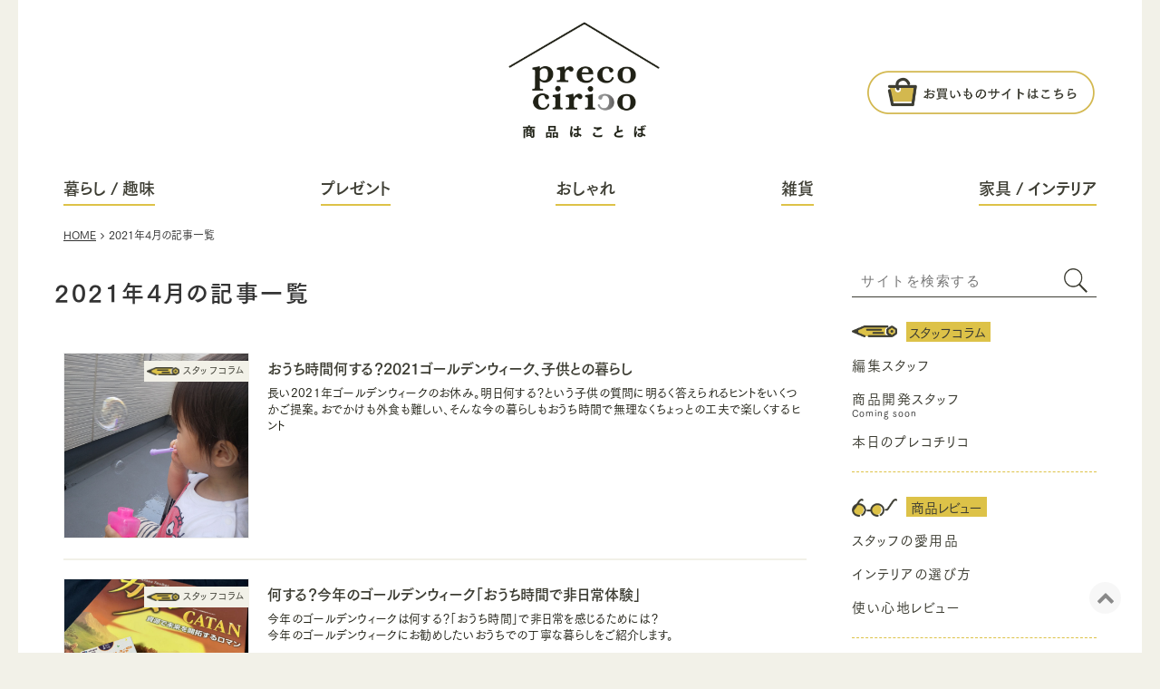

--- FILE ---
content_type: text/html; charset=UTF-8
request_url: https://precocirico.com/2021/04/
body_size: 9592
content:
<!DOCTYPE html><html
lang="ja"><head><meta
charset="UTF-8"><title>2021年4月の記事一覧</title><meta
name="description" content="2021年4月の記事一覧 : プレコチリコは、家具・インテリア、雑貨、おしゃれと趣味のアイテムなどを取り揃える通販サイトです。新生活やプレゼントにぴったりの商品と、毎日を心地よく過ごす暮らしのアイデアをお届けします。"><meta
name="keywords" content="2021年4月"><meta
name="viewport" content="width=device-width,initial-scale=1.0,minimum-scale=1.0,user-scalable=yes"><meta
http-equiv="Content-Security-Policy" content="upgrade-insecure-requests"><meta
property="og:title" content="2021年4月の記事一覧" /><meta
property="og:type" content="article" /><meta
property="og:url" content="https://precocirico.com/2021/04/" /><meta
property="og:site_name" content="プレコチリコ ～商品はことば～" /><meta
property="og:description" content="2021年4月の記事一覧 : プレコチリコは、家具・インテリア、雑貨、おしゃれと趣味のアイテムなどを取り揃える通販サイトです。新生活やプレゼントにぴったりの商品と、毎日を心地よく過ごす暮らしのアイデアをお届けします。" /><link
rel="canonical" href="https://precocirico.com/2021/04/" /><link
rel="alternate" type="application/rss+xml" title="プレコチリコ ～商品はことば～ &raquo; フィード" href="https://precocirico.com/feed/" /><link
rel='stylesheet' id='default.min-css'  href='https://precocirico.com/wp-content/themes/responsive/css/theme/default.min.css?t=1601454308' type='text/css' media='all' /><link
rel='stylesheet' id='color-css'  href='https://precocirico.com/wp-content/themes/visualeditor/css/color.css?t=1713144494' type='text/css' media='all' /> <script src='https://precocirico.com/wp-includes/js/jquery/jquery.js'></script> <link
rel='stylesheet' href='https://precocirico.com/wp-content/uploads/css/custom.css?t=1713144494' /> <script>(function(w,d,s,l,i){w[l]=w[l]||[];w[l].push({'gtm.start':new Date().getTime(),event:'gtm.js'});var f=d.getElementsByTagName(s)[0],j=d.createElement(s),dl=l!='dataLayer'?'&l='+l:'';j.async=true;j.src='https://www.googletagmanager.com/gtm.js?id='+i+dl;f.parentNode.insertBefore(j,f);})(window,document,'script','dataLayer','GTM-PSXFN8XM');</script> <script async src="https://www.googletagmanager.com/gtag/js?id=G-QC66GGRVM3"></script> <script>window.dataLayer=window.dataLayer||[];function gtag(){dataLayer.push(arguments);}
gtag('js',new Date());gtag('config','G-QC66GGRVM3');</script> <script type="text/javascript" src="//webfont.fontplus.jp/accessor/script/fontplus.js?a-lz8THHxDA%3D&box=uf2Ic1xxL-s%3D&aa=1&ab=2" charset="utf-8"></script> <script>document.addEventListener('DOMContentLoaded',function(){var currentPagePath=window.location.pathname;var links=document.querySelectorAll('a[href*="shop.precocirico.com"]');links.forEach(function(link){link.href+=(link.href.indexOf('?')!==-1?'&':'?')+'utm_source=precocirico&utm_medium=referral&utm_campaign=media&utm_content='+
encodeURIComponent(currentPagePath);});});</script> <script type="text/javascript">(function($){$(function(){$(document).on('click',".shopify-link a",function(e){ga('send','event','shopify','tap','link-cassette');});})})(jQuery);</script><link
rel="icon" href="https://precocirico.com/wp-content/uploads/2020/07/preco_favicon-240x240.png" sizes="32x32" /><link
rel="icon" href="https://precocirico.com/wp-content/uploads/2020/07/preco_favicon-240x240.png" sizes="192x192" /><link
rel="apple-touch-icon" href="https://precocirico.com/wp-content/uploads/2020/07/preco_favicon-240x240.png" /><meta
name="msapplication-TileImage" content="https://precocirico.com/wp-content/uploads/2020/07/preco_favicon-360x360.png" /> <script>(function(i,s,o,g,r,a,m){i['GoogleAnalyticsObject']=r;i[r]=i[r]||function(){(i[r].q=i[r].q||[]).push(arguments)},i[r].l=1*new Date();a=s.createElement(o),m=s.getElementsByTagName(o)[0];a.async=1;a.src=g;m.parentNode.insertBefore(a,m)})(window,document,'script','//www.google-analytics.com/analytics.js','ga');ga('create','UA-158957980-30','auto');ga('send','pageview');</script> <script async src="https://www.googletagmanager.com/gtag/js?id=G-XSM8608EYK"></script> <script>window.dataLayer=window.dataLayer||[];function gtag(){dataLayer.push(arguments);}
gtag('js',new Date());gtag('config','G-XSM8608EYK');</script> </head><body
class="body-archive body-date body-2021 body-04">
<header
id="header"><div
class="header header-logocenter  is-smp-fixed"><div
class="header-container"><div
class="content is-header"><div
class="header-pc-contact-dummy is-pc"></div><div
class="header-logo">        <a
class="logo-link" href="https://precocirico.com/" title="プレコチリコ ～商品はことば～">
<img
class="logo" src="https://precocirico.com/wp-content/uploads/2023/06/precocirico_logo_kotoba_720_454.png" alt="プレコチリコ ～商品はことば～の画像">
</a><script type="application/ld+json">{"@context":"http://schema.org","@type":"Organization","url":"https://precocirico.com/","logo":"https://precocirico.com/wp-content/uploads/2023/06/precocirico_logo_kotoba_720_454.png"}</script> </div><div
class="header-contact header-pc-contact is-pc"><div
class="grid-row has-columns-1"><div
class="grid-column header-column widget_text"><div
class="grid-column-inner"><div
class="widget-content is-textwidget"><p></p><div
style="padding: 80px 0px 0px 0px;"><a
href="https://shop.precocirico.com/"><img
class="alignnone wp-image-38630 size-full" src="https://precocirico.com/wp-content/uploads/2024/03/7c45e322eca0cb4b41551e88695af588.png" alt="" width="244" height="50" /></a></div><p><noscript><iframe
src="https://www.googletagmanager.com/ns.html?id=GTM-PSXFN8XM" style="display:none;visibility:hidden"></iframe></noscript><br
/></p><p></p></div></div></div></div></div><div
id="global-nav-smp-link" class="global-nav-smp-link"><i
class="fa fa-bars"></i></div></div></div><div
id="global-nav" class="global-nav is-pc nav-colored has-sub-menu-pulldown">
<nav><div
class="content is-global-nav"><ul
class='header-menu span-5'><li
class='menu-item menu-item-category menu-item-category-18'><a
href='https://precocirico.com/kurashi_shumi/' data-slugname='KURASHI SHUMI' title='暮らし / 趣味'>暮らし / 趣味</a></li><li
class='menu-item menu-item-category menu-item-category-17'><a
href='https://precocirico.com/purezento/' data-slugname='PUREZENTO' title='プレゼント'>プレゼント</a></li><li
class='menu-item menu-item-category menu-item-category-19'><a
href='https://precocirico.com/oshare/' data-slugname='OSHARE' title='おしゃれ'>おしゃれ</a></li><li
class='menu-item menu-item-category menu-item-category-7'><a
href='https://precocirico.com/zakka/' data-slugname='ZAKKA' title='雑貨'>雑貨</a></li><li
class='menu-item menu-item-category menu-item-category-29'><a
href='https://precocirico.com/kagu_interia/' data-slugname='KAGU INTERIA' title='家具 / インテリア'>家具 / インテリア</a></li></ul></div>
</nav></div><div
id="global-nav-smp-wrapper" class="global-nav-smp-wrapper"><div
id="global-nav-smp" class="global-nav-smp"></div></div><div
class="header-contact header-smp-contact is-smp"><div
class="grid-row has-columns-1"><div
class="grid-column header-column widget_text"><div
class="grid-column-inner"><div
class="widget-content is-textwidget"><p><a
href="https://precocirico.com/staff-column/"><span
class="sp_pencel">スタッフコラム</span></a></p></div></div></div><div
class="grid-column header-column widget_text"><div
class="grid-column-inner"><div
class="widget-content is-textwidget"><p><a
href="https://shop.precocirico.com/"><span
class="sp_glass">お買いもの</span></a></p></div></div></div></div></div><div
id="search-toggle-button" class="is-smp">
<img
class="search-toggle-button-image" src="https://precocirico.com/wp-content/uploads/2020/08/search.png" alt="検索" /></div><div
id="search-content" class="is-smp" style="display: none"></div></div></header><div
id="wrapper">
<nav><div
class="content is-breadcrumb"><ol
class="breadcrumb" itemscope itemtype="https://schema.org/BreadcrumbList"><li
itemprop="itemListElement" itemscope itemtype="https://schema.org/ListItem"><a
itemprop="item" href="https://precocirico.com/" title="プレコチリコ ～商品はことば～"><span
itemprop="name">HOME</a><meta
itemprop="position" content="1" /></li><li>2021年4月の記事一覧</li></ol></div></nav><div
class="content is-main date-content"><div
class="main-wrapper l-ms">
<main
id="main" class="main"><div
class='page-title hl-no-design'><h1 class='maintext'>2021年4月の記事一覧</h1></div><div
class="content-body"><div
class='list-wrapper list-side-image-wrapper'><div
class='archive-list grid-row l-list-left-image'><div
class="grid-column grid-column-1"><div
class="grid-column-inner list-item cat-66 tag-98"><h2 class="full-title">おうち時間何する？2021ゴールデンウィーク、子供との暮らし</h2><div
class="list-item-image-and-text"><div
class="list-item-text"><p
class="title">
<a
class='link-to-post' href="https://precocirico.com/kurashi_shumi/teineinakurasi/go-rudenuxi-ku_2021.html" title="おうち時間何する？2021ゴールデンウィーク、子供との暮らし">おうち時間何する？2021ゴールデンウィーク、子供との暮らし</a></p><div
class="desc">
長い2021年ゴールデンウィークのお休み。明日何する？という子供の質問に明るく答えられるヒントをいくつかご提案。おでかけも外食も難しい、そんな今の暮らしもおうち時間で無理なくちょっとの工夫で楽しくするヒント</div></div><div
class="list-item-image thumb">
<a
href="https://precocirico.com/kurashi_shumi/teineinakurasi/go-rudenuxi-ku_2021.html" title="おうち時間何する？2021ゴールデンウィーク、子供との暮らし"><img
width="720" height="720" src="https://precocirico.com/wp-content/uploads/2021/04/DSC_3179.jpg" class="attachment-large size-large" alt="おうち時間何する？2021ゴールデンウィーク、子供との暮らしの画像" loading="lazy" srcset="https://precocirico.com/wp-content/uploads/2021/04/DSC_3179.jpg 720w, https://precocirico.com/wp-content/uploads/2021/04/DSC_3179-360x360.jpg 360w, https://precocirico.com/wp-content/uploads/2021/04/DSC_3179-240x240.jpg 240w, https://precocirico.com/wp-content/uploads/2021/04/DSC_3179-540x540.jpg 540w" sizes="(max-width: 720px) 100vw, 720px" /></a></div></div></div></div><div
class="grid-column grid-column-1"><div
class="grid-column-inner list-item cat-66 tag-98"><h2 class="full-title">何する？今年のゴールデンウィーク「おうち時間で非日常体験」</h2><div
class="list-item-image-and-text"><div
class="list-item-text"><p
class="title">
<a
class='link-to-post' href="https://precocirico.com/kurashi_shumi/teineinakurasi/go-rudenuxi-ku_outizikan.html" title="何する？今年のゴールデンウィーク「おうち時間で非日常体験」">何する？今年のゴールデンウィーク「おうち時間で非日常体験」</a></p><div
class="desc">
今年のゴールデンウィークは何する？「おうち時間」で非日常を感じるためには？<br>今年のゴールデンウィークにお勧めしたいおうちでの丁寧な暮らしをご紹介します。</div></div><div
class="list-item-image thumb">
<a
href="https://precocirico.com/kurashi_shumi/teineinakurasi/go-rudenuxi-ku_outizikan.html" title="何する？今年のゴールデンウィーク「おうち時間で非日常体験」"><img
width="720" height="540" src="https://precocirico.com/wp-content/uploads/2021/04/0d2e418b37bef617298d3e67aa842b44-720x540.jpg" class="attachment-large size-large" alt="何する？今年のゴールデンウィーク「おうち時間で非日常体験」の画像" loading="lazy" srcset="https://precocirico.com/wp-content/uploads/2021/04/0d2e418b37bef617298d3e67aa842b44-e1620291871358.jpg 720w, https://precocirico.com/wp-content/uploads/2021/04/0d2e418b37bef617298d3e67aa842b44-360x270.jpg 360w, https://precocirico.com/wp-content/uploads/2021/04/0d2e418b37bef617298d3e67aa842b44-240x180.jpg 240w, https://precocirico.com/wp-content/uploads/2021/04/0d2e418b37bef617298d3e67aa842b44-540x405.jpg 540w" sizes="(max-width: 720px) 100vw, 720px" /></a></div></div></div></div><div
class="grid-column grid-column-1"><div
class="grid-column-inner list-item cat-60 tag-98"><h2 class="full-title">市販のお菓子を可愛く演出するラッピングの簡単アイデア</h2><div
class="list-item-image-and-text"><div
class="list-item-text"><p
class="title">
<a
class='link-to-post' href="https://precocirico.com/purezento/oiwai_iroiro/sihan_okasi.html" title="市販のお菓子を可愛く演出するラッピングの簡単アイデア">市販のお菓子を可愛く演出するラッピングの簡単アイデア</a></p><div
class="desc">
誕生日やお礼・お返し、バレンタインやハロウィン、お祝いやイベントで市販のお菓子をプレゼントすることってありますよね？<br>今回は市販のお菓子をおしゃれに簡単に可愛く演出するラッピングのアイデアを紹介します</div></div><div
class="list-item-image thumb">
<a
href="https://precocirico.com/purezento/oiwai_iroiro/sihan_okasi.html" title="市販のお菓子を可愛く演出するラッピングの簡単アイデア"><img
width="720" height="540" src="https://precocirico.com/wp-content/uploads/2021/04/bf69bcfdc0b7972f8aeee80cc3a69656-1.jpg" class="attachment-large size-large" alt="市販のお菓子を可愛く演出するラッピングの簡単アイデアの画像" loading="lazy" srcset="https://precocirico.com/wp-content/uploads/2021/04/bf69bcfdc0b7972f8aeee80cc3a69656-1.jpg 720w, https://precocirico.com/wp-content/uploads/2021/04/bf69bcfdc0b7972f8aeee80cc3a69656-1-360x270.jpg 360w, https://precocirico.com/wp-content/uploads/2021/04/bf69bcfdc0b7972f8aeee80cc3a69656-1-240x180.jpg 240w, https://precocirico.com/wp-content/uploads/2021/04/bf69bcfdc0b7972f8aeee80cc3a69656-1-540x405.jpg 540w" sizes="(max-width: 720px) 100vw, 720px" /></a></div></div></div></div><div
class="grid-column grid-column-1"><div
class="grid-column-inner list-item cat-47 tag-105 tag-98"><h2 class="full-title">母の日プレゼントは花を贈ろう。オリジナルのラッピングアイデア</h2><div
class="list-item-image-and-text"><div
class="list-item-text"><p
class="title">
<a
class='link-to-post' href="https://precocirico.com/purezento/hahanohi/hana_rappinngu.html" title="母の日プレゼントは花を贈ろう。オリジナルのラッピングアイデア">母の日プレゼントは花を贈ろう。オリジナルのラッピングアイデア</a></p><div
class="desc">
2021年の母の日は5月9日。定番のお花と雑貨をユニークなラッピングで包んで、オリジナルのプレゼントを贈ってみませんか。おすすめのプレゼントのアイデアと、ユニークなラッピング方法をご紹介いたします。</div></div><div
class="list-item-image thumb">
<a
href="https://precocirico.com/purezento/hahanohi/hana_rappinngu.html" title="母の日プレゼントは花を贈ろう。オリジナルのラッピングアイデア"><img
width="720" height="540" src="https://precocirico.com/wp-content/uploads/2021/04/30deb5ef5bc3bb14ed594bf63cb0dc17.jpg" class="attachment-large size-large" alt="母の日プレゼントは花を贈ろう。オリジナルのラッピングアイデアの画像" loading="lazy" srcset="https://precocirico.com/wp-content/uploads/2021/04/30deb5ef5bc3bb14ed594bf63cb0dc17.jpg 720w, https://precocirico.com/wp-content/uploads/2021/04/30deb5ef5bc3bb14ed594bf63cb0dc17-360x270.jpg 360w, https://precocirico.com/wp-content/uploads/2021/04/30deb5ef5bc3bb14ed594bf63cb0dc17-240x180.jpg 240w, https://precocirico.com/wp-content/uploads/2021/04/30deb5ef5bc3bb14ed594bf63cb0dc17-540x405.jpg 540w" sizes="(max-width: 720px) 100vw, 720px" /></a></div></div></div></div><div
class="grid-column grid-column-1"><div
class="grid-column-inner list-item cat-63 tag-98"><h2 class="full-title">東京で手作りアクセサリー｜”繕う”に触れる金継ぎ体験</h2><div
class="list-item-image-and-text"><div
class="list-item-text"><p
class="title">
<a
class='link-to-post' href="https://precocirico.com/kurashi_shumi/otonanoshumi/toukyou_taiken.html" title="東京で手作りアクセサリー｜”繕う”に触れる金継ぎ体験">東京で手作りアクセサリー｜”繕う”に触れる金継ぎ体験</a></p><div
class="desc">
お出かけや東京都内の観光にお勧めしたい、アクセサリーの手作り体験。一人でも誰かとでも、丁寧に作る時間そのものが手作りの品に特別感を与えます。今回は、金継ぎを使ったワークショップの様子をお伝えします。</div></div><div
class="list-item-image thumb">
<a
href="https://precocirico.com/kurashi_shumi/otonanoshumi/toukyou_taiken.html" title="東京で手作りアクセサリー｜”繕う”に触れる金継ぎ体験"><img
width="720" height="720" src="https://precocirico.com/wp-content/uploads/2021/04/778375068e04579c3fb8c018bc4053b4.jpg" class="attachment-large size-large" alt="東京で手作りアクセサリー｜”繕う”に触れる金継ぎ体験の画像" loading="lazy" srcset="https://precocirico.com/wp-content/uploads/2021/04/778375068e04579c3fb8c018bc4053b4.jpg 720w, https://precocirico.com/wp-content/uploads/2021/04/778375068e04579c3fb8c018bc4053b4-360x360.jpg 360w, https://precocirico.com/wp-content/uploads/2021/04/778375068e04579c3fb8c018bc4053b4-240x240.jpg 240w, https://precocirico.com/wp-content/uploads/2021/04/778375068e04579c3fb8c018bc4053b4-540x540.jpg 540w" sizes="(max-width: 720px) 100vw, 720px" /></a></div></div></div></div><div
class="grid-column grid-column-1"><div
class="grid-column-inner list-item cat-62 tag-98"><h2 class="full-title">準備手間ゼロ！印刷で簡単にできるオリジナルこいのぼりの作り方</h2><div
class="list-item-image-and-text"><div
class="list-item-text"><p
class="title">
<a
class='link-to-post' href="https://precocirico.com/kurashi_shumi/okanenokakaranaishumi/koinobori_tukurikata.html" title="準備手間ゼロ！印刷で簡単にできるオリジナルこいのぼりの作り方">準備手間ゼロ！印刷で簡単にできるオリジナルこいのぼりの作り方</a></p><div
class="desc">
こどもの日にこいのぼりって作りますよね？<br>今回はこいのぼりの、大人には簡単で材料の準備もいらず子供にはオリジナルこいのぼりの作り方をお届け！また折り紙のような型紙からかっこいいデザインまでご紹介します。</div></div><div
class="list-item-image thumb">
<a
href="https://precocirico.com/kurashi_shumi/okanenokakaranaishumi/koinobori_tukurikata.html" title="準備手間ゼロ！印刷で簡単にできるオリジナルこいのぼりの作り方"><img
width="720" height="540" src="https://precocirico.com/wp-content/uploads/2021/04/35d0132d3190862b8e151bf5bf0b54d9.jpg" class="attachment-large size-large" alt="準備手間ゼロ！印刷で簡単にできるオリジナルこいのぼりの作り方の画像" loading="lazy" srcset="https://precocirico.com/wp-content/uploads/2021/04/35d0132d3190862b8e151bf5bf0b54d9.jpg 720w, https://precocirico.com/wp-content/uploads/2021/04/35d0132d3190862b8e151bf5bf0b54d9-360x270.jpg 360w, https://precocirico.com/wp-content/uploads/2021/04/35d0132d3190862b8e151bf5bf0b54d9-240x180.jpg 240w, https://precocirico.com/wp-content/uploads/2021/04/35d0132d3190862b8e151bf5bf0b54d9-540x405.jpg 540w" sizes="(max-width: 720px) 100vw, 720px" /></a></div></div></div></div><div
class="grid-column grid-column-1"><div
class="grid-column-inner list-item cat-78 tag-105 tag-98"><h2 class="full-title">愛犬家のDIY！犬用ハンガーの作り方とアレンジアイデア</h2><div
class="list-item-image-and-text"><div
class="list-item-text"><p
class="title">
<a
class='link-to-post' href="https://precocirico.com/zakka/seikatuzakka/inuyou_hanga.html" title="愛犬家のDIY！犬用ハンガーの作り方とアレンジアイデア">愛犬家のDIY！犬用ハンガーの作り方とアレンジアイデア</a></p><div
class="desc">
大切なペットのために専用のハンガーの作り方をご紹介いたします。ベースのハンガーは100均のアルミワイヤーで簡単に作れます。我が子をイメージしてデコレーションすれば、オリジナルの犬用ハンガーの完成です。</div></div><div
class="list-item-image thumb">
<a
href="https://precocirico.com/zakka/seikatuzakka/inuyou_hanga.html" title="愛犬家のDIY！犬用ハンガーの作り方とアレンジアイデア"><img
width="720" height="540" src="https://precocirico.com/wp-content/uploads/2021/04/7d57a6b86c3c86ac97ff35222f81946c.jpg" class="attachment-large size-large" alt="愛犬家のDIY！犬用ハンガーの作り方とアレンジアイデアの画像" loading="lazy" srcset="https://precocirico.com/wp-content/uploads/2021/04/7d57a6b86c3c86ac97ff35222f81946c.jpg 720w, https://precocirico.com/wp-content/uploads/2021/04/7d57a6b86c3c86ac97ff35222f81946c-360x270.jpg 360w, https://precocirico.com/wp-content/uploads/2021/04/7d57a6b86c3c86ac97ff35222f81946c-240x180.jpg 240w, https://precocirico.com/wp-content/uploads/2021/04/7d57a6b86c3c86ac97ff35222f81946c-540x405.jpg 540w" sizes="(max-width: 720px) 100vw, 720px" /></a></div></div></div></div><div
class="grid-column grid-column-1"><div
class="grid-column-inner list-item cat-47 tag-105 tag-98"><h2 class="full-title">母の日に贈ろう！お花モチーフのメッセージカードの作り方</h2><div
class="list-item-image-and-text"><div
class="list-item-text"><p
class="title">
<a
class='link-to-post' href="https://precocirico.com/purezento/hahanohi/messe-jika-do_tedukuri.html" title="母の日に贈ろう！お花モチーフのメッセージカードの作り方">母の日に贈ろう！お花モチーフのメッセージカードの作り方</a></p><div
class="desc">
母の日にはお花がモチーフの手作りメッセージカードを贈ろう。大人っぽいシンプルなテイストで、お花モチーフのメッセージカードを作ってみました。素敵なお母様へのプレゼントにいかがでしょうか。</div></div><div
class="list-item-image thumb">
<a
href="https://precocirico.com/purezento/hahanohi/messe-jika-do_tedukuri.html" title="母の日に贈ろう！お花モチーフのメッセージカードの作り方"><img
width="720" height="540" src="https://precocirico.com/wp-content/uploads/2021/04/6e25f3064810403216fad8f7794a03eb.jpg" class="attachment-large size-large" alt="母の日に贈ろう！お花モチーフのメッセージカードの作り方の画像" loading="lazy" srcset="https://precocirico.com/wp-content/uploads/2021/04/6e25f3064810403216fad8f7794a03eb.jpg 720w, https://precocirico.com/wp-content/uploads/2021/04/6e25f3064810403216fad8f7794a03eb-360x270.jpg 360w, https://precocirico.com/wp-content/uploads/2021/04/6e25f3064810403216fad8f7794a03eb-240x180.jpg 240w, https://precocirico.com/wp-content/uploads/2021/04/6e25f3064810403216fad8f7794a03eb-540x405.jpg 540w" sizes="(max-width: 720px) 100vw, 720px" /></a></div></div></div></div><div
class="grid-column grid-column-1"><div
class="grid-column-inner list-item cat-63 tag-105 tag-98"><h2 class="full-title">手縫いで簡単！はぎれを活用してかわいい小物を作ろう</h2><div
class="list-item-image-and-text"><div
class="list-item-text"><p
class="title">
<a
class='link-to-post' href="https://precocirico.com/kurashi_shumi/otonanoshumi/hagire_tenui.html" title="手縫いで簡単！はぎれを活用してかわいい小物を作ろう">手縫いで簡単！はぎれを活用してかわいい小物を作ろう</a></p><div
class="desc">
どんどんたまっていくはぎれ、みなさんはどう活用していますか？ 今回は手縫いだけで簡単にできる、はぎれを使った小物の作り方を紹介します。波縫いと玉止めができれば大丈夫です、ぜひ参考にしてみてください。</div></div><div
class="list-item-image thumb">
<a
href="https://precocirico.com/kurashi_shumi/otonanoshumi/hagire_tenui.html" title="手縫いで簡単！はぎれを活用してかわいい小物を作ろう"><img
width="720" height="540" src="https://precocirico.com/wp-content/uploads/2021/04/0c6e4037b7e6b4cf35a904260acc2fbb.jpg" class="attachment-large size-large" alt="手縫いで簡単！はぎれを活用してかわいい小物を作ろうの画像" loading="lazy" srcset="https://precocirico.com/wp-content/uploads/2021/04/0c6e4037b7e6b4cf35a904260acc2fbb.jpg 720w, https://precocirico.com/wp-content/uploads/2021/04/0c6e4037b7e6b4cf35a904260acc2fbb-360x270.jpg 360w, https://precocirico.com/wp-content/uploads/2021/04/0c6e4037b7e6b4cf35a904260acc2fbb-240x180.jpg 240w, https://precocirico.com/wp-content/uploads/2021/04/0c6e4037b7e6b4cf35a904260acc2fbb-540x405.jpg 540w" sizes="(max-width: 720px) 100vw, 720px" /></a></div></div></div></div><div
class="grid-column grid-column-1"><div
class="grid-column-inner list-item cat-63 tag-105 tag-98"><h2 class="full-title">余ったはぎれで作る！縫わない簡単かわいい小物の作り方</h2><div
class="list-item-image-and-text"><div
class="list-item-text"><p
class="title">
<a
class='link-to-post' href="https://precocirico.com/kurashi_shumi/otonanoshumi/hagire_kanntann.html" title="余ったはぎれで作る！縫わない簡単かわいい小物の作り方">余ったはぎれで作る！縫わない簡単かわいい小物の作り方</a></p><div
class="desc">
余り布やつい取っておいちゃうはぎれ、みなさんはどう活用していますか？<br>今回は縫わずにできる、簡単でかわいい、はぎれを使った小物の作り方をご紹介します。お気に入りのはぎれを暮らしに生かしましょう！</div></div><div
class="list-item-image thumb">
<a
href="https://precocirico.com/kurashi_shumi/otonanoshumi/hagire_kanntann.html" title="余ったはぎれで作る！縫わない簡単かわいい小物の作り方"><img
width="720" height="540" src="https://precocirico.com/wp-content/uploads/2021/04/b479ad2c684c49f027cd1f1c78e71e31.jpeg" class="attachment-large size-large" alt="余ったはぎれで作る！縫わない簡単かわいい小物の作り方の画像" loading="lazy" srcset="https://precocirico.com/wp-content/uploads/2021/04/b479ad2c684c49f027cd1f1c78e71e31.jpeg 720w, https://precocirico.com/wp-content/uploads/2021/04/b479ad2c684c49f027cd1f1c78e71e31-360x270.jpeg 360w, https://precocirico.com/wp-content/uploads/2021/04/b479ad2c684c49f027cd1f1c78e71e31-240x180.jpeg 240w, https://precocirico.com/wp-content/uploads/2021/04/b479ad2c684c49f027cd1f1c78e71e31-540x405.jpeg 540w" sizes="(max-width: 720px) 100vw, 720px" /></a></div></div></div></div><div
class="grid-column grid-column-1"><div
class="grid-column-inner list-item cat-62 tag-98"><h2 class="full-title">型紙で準備手間ゼロ！簡単にできるオリジナルかぶとの作り方</h2><div
class="list-item-image-and-text"><div
class="list-item-text"><p
class="title">
<a
class='link-to-post' href="https://precocirico.com/kurashi_shumi/okanenokakaranaishumi/kabuto_tukurikata.html" title="型紙で準備手間ゼロ！簡単にできるオリジナルかぶとの作り方">型紙で準備手間ゼロ！簡単にできるオリジナルかぶとの作り方</a></p><div
class="desc">
こどもの日にかぶとって作りますよね？<br>今回はかぶとの、大人には簡単で材料の準備もいらず、子供には自分だけのオリジナルかぶとの作り方をお届け！また折り紙を使った型紙からかっこいいデザインまでご紹介します</div></div><div
class="list-item-image thumb">
<a
href="https://precocirico.com/kurashi_shumi/okanenokakaranaishumi/kabuto_tukurikata.html" title="型紙で準備手間ゼロ！簡単にできるオリジナルかぶとの作り方"><img
width="720" height="540" src="https://precocirico.com/wp-content/uploads/2021/04/0d9b29ccad50c723cfba05c1c22f868d.jpg" class="attachment-large size-large" alt="型紙で準備手間ゼロ！簡単にできるオリジナルかぶとの作り方の画像" loading="lazy" srcset="https://precocirico.com/wp-content/uploads/2021/04/0d9b29ccad50c723cfba05c1c22f868d.jpg 720w, https://precocirico.com/wp-content/uploads/2021/04/0d9b29ccad50c723cfba05c1c22f868d-360x270.jpg 360w, https://precocirico.com/wp-content/uploads/2021/04/0d9b29ccad50c723cfba05c1c22f868d-240x180.jpg 240w, https://precocirico.com/wp-content/uploads/2021/04/0d9b29ccad50c723cfba05c1c22f868d-540x405.jpg 540w" sizes="(max-width: 720px) 100vw, 720px" /></a></div></div></div></div></div></div></div></main><aside
id="right-sidebar" class="right-sidebar sidebar"><div
class="side widget_search"><div
class="widget-content is-search"><form
role="search" method="get" class="search" action="https://precocirico.com/" ><div
class="search-form">
<input
type="text"   class="search-text" value="" name="s" placeholder="サイトを検索する" />
<input
type="submit" class="search-submit button primary" value="検索" /></div></form></div></div><div
class="side widget_text"><div
class="widget-content is-textwidget"><div
class="side_links"><div
class="side_1"><p><a
href="https://precocirico.com/column/"><span
class="side_list_title side_title_1">スタッフコラム</span></a></p><ul
class="side_list side_list_1"><li><a
href="https://precocirico.com/staff-column/">編集スタッフ</a></li><li
class="p_left"><a
href="https://precocirico.com/shouhin-kaihatsu-diary/">商品開発スタッフ</a></li><li
class=" &lt;!--p_left --&gt; "><a
href="https://precocirico.com/honjitu-precocirico/">本日のプレコチリコ</a></li></ul></div><div
class="side_2"><p><a
href="https://precocirico.com/shouhin-review/"><span
class="side_list_title side_title_2">商品レビュー</span></a></p><ul
class="side_list side_list_2"><li
class="p_left"><a
href="https://precocirico.com/staff-aiyouhin/">スタッフの愛用品</a></li><li><a
href="https://precocirico.com/interia-erabikata/">インテリアの選び方</a></li><li
class="p_left"><a
href="https://precocirico.com/tukaigokochi-review/">使い心地レビュー</a></li></ul></div><div
class="side_3"><p><a
href="https://precocirico.com/tokushu/"><span
class="side_list_title side_title_3">特集</span></a></p><ul
class="side_list side_list_3"><li><a
href="https://precocirico.com/kabekake_syuunou/">壁掛け収納・インテリア</a></li></ul></div></div><div
style="padding: 0px 45px 0px 45px;"><a
class="button-link" href="https://shop.precocirico.com/"><img
class="alignnone size-full wp-image-38389" src="https://precocirico.com/wp-content/uploads/2024/03/31698c94f1f9ec461656a2119db55b85.png" alt="" width="1060" height="227" /></a></div></div></div></aside></div></div></div>
<footer
id="footer"><div
class="footer"><div
class="content is-footer"><div
class="grid-row footer-content footer-pc-content is-pc col-1"><div
class="grid-column footer-column widget_text"><div
class="grid-column-inner"><div
class="widget-content is-textwidget"><div
class="footer_1"><div
class="box_left"><img
src="https://precocirico.com/wp-content/uploads/2020/02/footer_img2.jpg" /></div><div
class="box_right"><div
class="right_text"><p>&nbsp;</p><p
class="f_sns">お買い物サイトはこちら</p><p>　　　　　365日、暮らしが膨らむ「ことば」を</p></div></div></div></div></div></div><div
class="grid-column footer-column widget_text"><div
class="grid-column-inner"><div
class="widget-content is-textwidget"><div
class="footer_2"><div
class="box_left2"><img
src="https://precocirico.com/wp-content/uploads/2023/06/precocirico_logo_kotoba.png" /></div><div
class="box_right2"><p></p><ul><li><a
href="https://precocirico.co.jp/">プレコチリコ株式会社</a></li><li><a
href="https://precocirico.com/otoiawase/">お問い合わせ</a></li><li><a
href="https://precocirico.com/rss/">ＲＳＳ</a></li></ul></div></div></div></div></div><div
class="grid-column footer-column widget_text"><div
class="grid-column-inner"><div
class="footer-title">Copyright © 2021 precocirico Inc. All Rights Reserved.</div><div
class="widget-content is-textwidget"></div></div></div></div><div
class="grid-row footer-content footer-smp-content is-smp "><div
class="grid-column footer-column widget_text"><div
class="grid-column-inner"><div
class="widget-content is-textwidget"><div
class="footer_1"><div
class="box_left"><a
href="https://shop.precocirico.com/" target="_blank" rel="noopener noreferrer"><img
src="https://precocirico.com/wp-content/uploads/2020/02/footer_img2.jpg" /></div><div
class="box_right"><div
class="right_text"><p
class="f_sns">
お買いものサイトはこちら</a></p><p>365日、暮らしが膨らむ「ことば」を</p></div></div></div></div></div></div><div
class="grid-column footer-column widget_text"><div
class="grid-column-inner"><div
class="widget-content is-textwidget"><div
class="box_right2"><ul><li><a
href="https://precocirico.co.jp/">運営会社について</a></li><li><a
href="https://precocirico.com/otoiawase/">お問い合わせ</a></li><li><a
href="https://precocirico.com/rss/">ＲＳＳ</a></li></ul></div><div
class="footer_3"></div></div></div></div><div
class="grid-column footer-column widget_text"><div
class="grid-column-inner"><div
class="footer-title">Copyright © 2021 precocirico Inc. All Rights Reserved.</div><div
class="widget-content is-textwidget"></div></div></div></div></div></div><div
class="line"><div
class="content is-line"><p
class="footer-link"><a
href="https://precocirico.com" title="プレコチリコ ～商品はことば～">プレコチリコ ～商品はことば～</a></p></div></div><p><a
id="pagetop" href="#"><span
class="fa fa-chevron-up"></span></a></p> <script type="text/javascript">(function(){document.addEventListener('DOMContentLoaded',function(){let wpp_widgets=document.querySelectorAll('.popular-posts-sr');if(wpp_widgets){for(let i=0;i<wpp_widgets.length;i++){let wpp_widget=wpp_widgets[i];WordPressPopularPosts.theme(wpp_widget);}}});})();</script> <script>var WPPImageObserver=null;function wpp_load_img(img){if(!'imgSrc'in img.dataset||!img.dataset.imgSrc)
return;img.src=img.dataset.imgSrc;if('imgSrcset'in img.dataset){img.srcset=img.dataset.imgSrcset;img.removeAttribute('data-img-srcset');}
img.classList.remove('wpp-lazyload');img.removeAttribute('data-img-src');img.classList.add('wpp-lazyloaded');}
function wpp_observe_imgs(){let wpp_images=document.querySelectorAll('img.wpp-lazyload'),wpp_widgets=document.querySelectorAll('.popular-posts-sr');if(wpp_images.length||wpp_widgets.length){if('IntersectionObserver'in window){WPPImageObserver=new IntersectionObserver(function(entries,observer){entries.forEach(function(entry){if(entry.isIntersecting){let img=entry.target;wpp_load_img(img);WPPImageObserver.unobserve(img);}});});if(wpp_images.length){wpp_images.forEach(function(image){WPPImageObserver.observe(image);});}
if(wpp_widgets.length){for(var i=0;i<wpp_widgets.length;i++){let wpp_widget_images=wpp_widgets[i].querySelectorAll('img.wpp-lazyload');if(!wpp_widget_images.length&&wpp_widgets[i].shadowRoot){wpp_widget_images=wpp_widgets[i].shadowRoot.querySelectorAll('img.wpp-lazyload');}
if(wpp_widget_images.length){wpp_widget_images.forEach(function(image){WPPImageObserver.observe(image);});}}}}
else{if(wpp_images.length){for(var i=0;i<wpp_images.length;i++){wpp_load_img(wpp_images[i]);wpp_images[i].classList.remove('wpp-lazyloaded');}}
if(wpp_widgets.length){for(var j=0;j<wpp_widgets.length;j++){let wpp_widget=wpp_widgets[j],wpp_widget_images=wpp_widget.querySelectorAll('img.wpp-lazyload');if(!wpp_widget_images.length&&wpp_widget.shadowRoot){wpp_widget_images=wpp_widget.shadowRoot.querySelectorAll('img.wpp-lazyload');}
if(wpp_widget_images.length){for(var k=0;k<wpp_widget_images.length;k++){wpp_load_img(wpp_widget_images[k]);wpp_widget_images[k].classList.remove('wpp-lazyloaded');}}}}}}}
document.addEventListener('DOMContentLoaded',function(){wpp_observe_imgs();document.addEventListener('wpp-onload',function(){wpp_observe_imgs();});});</script> <script type='text/javascript'>var wpcf7={"apiSettings":{"root":"https:\/\/precocirico.com\/wp-json\/contact-form-7\/v1","namespace":"contact-form-7\/v1"},"jqueryUi":"1"};</script> <script src='https://precocirico.com/wp-content/plugins/contact-form-7/includes/js/scripts.js'></script> <script src='https://precocirico.com/wp-includes/js/jquery/jquery.form.js'></script> <script src='https://precocirico.com/wp-content/plugins/contact-form-7-add-confirm/includes/js/scripts.min.js'></script> <script>var renderInvisibleReCaptcha=function(){for(var i=0;i<document.forms.length;++i){var form=document.forms[i];var holder=form.querySelector('.inv-recaptcha-holder');if(null===holder)continue;holder.innerHTML='';(function(frm){var cf7SubmitElm=frm.querySelector('.wpcf7-submit');var holderId=grecaptcha.render(holder,{'sitekey':'6LfaTqsZAAAAAD8AeHcfHEOVIyb2xNCxSpj07ocN','size':'invisible','badge':'bottomright','callback':function(recaptchaToken){if((null!==cf7SubmitElm)&&(typeof jQuery!='undefined')){jQuery(frm).submit();grecaptcha.reset(holderId);return;}
HTMLFormElement.prototype.submit.call(frm);},'expired-callback':function(){grecaptcha.reset(holderId);}});if(null!==cf7SubmitElm&&(typeof jQuery!='undefined')){jQuery(cf7SubmitElm).off('click').on('click',function(clickEvt){clickEvt.preventDefault();grecaptcha.execute(holderId);});}
else
{frm.onsubmit=function(evt){evt.preventDefault();grecaptcha.execute(holderId);};}})(form);}};</script> <script async defer src='https://www.google.com/recaptcha/api.js?onload=renderInvisibleReCaptcha&#038;render=explicit'></script> <script defer src='https://ajaxzip3.github.io/ajaxzip3.js'></script> <script defer src='https://precocirico.com/wp-content/themes/responsive/js/jquery.slick.min.js'></script> <script defer src='https://precocirico.com/wp-content/themes/responsive/js/jquery.colorbox.min.js'></script> <script defer src='https://precocirico.com/wp-content/themes/responsive/includes/custom/application.min.js'></script> <script defer src='https://precocirico.com/wp-content/themes/responsive/includes/custom/theme.min.js'></script> <script type='text/javascript'>var wpp_params={"sampling_active":"1","sampling_rate":"100","ajax_url":"https:\/\/precocirico.com\/wp-json\/wordpress-popular-posts\/v1\/popular-posts","ID":"","token":"e785db6282","debug":""};</script> <script defer src='https://precocirico.com/wp-content/plugins/wordpress-popular-posts/assets/js/wpp-5.0.0.min.js'></script> <script src='https://precocirico.com/wp-includes/js/jquery/ui/core.min.js'></script> <script src='https://precocirico.com/wp-includes/js/jquery/ui/datepicker.min.js'></script> <script>jQuery(document).ready(function(jQuery){jQuery.datepicker.setDefaults({"closeText":"\u9589\u3058\u308b","currentText":"\u4eca\u65e5","monthNames":["1\u6708","2\u6708","3\u6708","4\u6708","5\u6708","6\u6708","7\u6708","8\u6708","9\u6708","10\u6708","11\u6708","12\u6708"],"monthNamesShort":["1\u6708","2\u6708","3\u6708","4\u6708","5\u6708","6\u6708","7\u6708","8\u6708","9\u6708","10\u6708","11\u6708","12\u6708"],"nextText":"\u6b21","prevText":"\u524d","dayNames":["\u65e5\u66dc\u65e5","\u6708\u66dc\u65e5","\u706b\u66dc\u65e5","\u6c34\u66dc\u65e5","\u6728\u66dc\u65e5","\u91d1\u66dc\u65e5","\u571f\u66dc\u65e5"],"dayNamesShort":["\u65e5","\u6708","\u706b","\u6c34","\u6728","\u91d1","\u571f"],"dayNamesMin":["\u65e5","\u6708","\u706b","\u6c34","\u6728","\u91d1","\u571f"],"dateFormat":"yy\u5e74mm\u6708d\u65e5","firstDay":0,"isRTL":false});});</script> <script src='https://precocirico.com/wp-includes/js/jquery/ui/widget.min.js'></script> <script src='https://precocirico.com/wp-includes/js/jquery/ui/button.min.js'></script> <script src='https://precocirico.com/wp-includes/js/jquery/ui/spinner.min.js'></script> <script async src='https://precocirico.com/wp-includes/js/wp-embed.js'></script> <noscript
id="deferred-styles"><link
rel="stylesheet" href="https://precocirico.com/wp-content/themes/responsive/css/colorbox.min.css" />
</noscript> <script>var loadDeferredStyles=function(){var b=document.getElementById("deferred-styles");var a=document.createElement("div");a.innerHTML=b.textContent;document.body.appendChild(a);b.parentElement.removeChild(b)};var raf=window.requestAnimationFrame||window.mozRequestAnimationFrame||window.webkitRequestAnimationFrame||window.msRequestAnimationFrame;if(raf){raf(function(){window.setTimeout(loadDeferredStyles,0)})}else{window.addEventListener("load",loadDeferredStyles)};</script> </footer></body></html>

--- FILE ---
content_type: text/css
request_url: https://precocirico.com/wp-content/uploads/css/custom.css?t=1713144494
body_size: 10899
content:
@charset "UTF-8";

/*タグ「KASANE」*/
.tag-114 .thumb a::after {
    content: '特集';
    background: url("https://precocirico.com/wp-content/uploads/2020/08/camera.png") no-repeat #f2f1e8 5px;
    background-size: 28px;
}

/*タグ「タグ01」*/
.tag-117 .thumb a::after {
    content: '特集';
    background: url("https://precocirico.com/wp-content/uploads/2020/08/camera.png") no-repeat #f2f1e8 5px;
    background-size: 28px;
}

/*タグ「タグ02」*/
.tag-126 .thumb a::after {
    content: '特集';
    background: url("https://precocirico.com/wp-content/uploads/2020/08/camera.png") no-repeat #f2f1e8 5px;
    background-size: 28px;
}

/*タグ「タグ03」*/
.tag-118 .thumb a::after {
    content: '特集';
    background: url("https://precocirico.com/wp-content/uploads/2020/08/camera.png") no-repeat #f2f1e8 5px;
    background-size: 28px;
}

/*タグ「タグ04」*/
.tag-119 .thumb a::after {
    content: '特集';
    background: url("https://precocirico.com/wp-content/uploads/2020/08/camera.png") no-repeat #f2f1e8 5px;
    background-size: 28px;
}

/*タグ「タグ05」*/
.tag-120 .thumb a::after {
    content: '特集';
    background: url("https://precocirico.com/wp-content/uploads/2020/08/camera.png") no-repeat #f2f1e8 5px;
    background-size: 28px;
}

/*タグ「タグ06」*/
.tag-121 .thumb a::after {
    content: '特集';
    background: url("https://precocirico.com/wp-content/uploads/2020/08/camera.png") no-repeat #f2f1e8 5px;
    background-size: 28px;
}

/*タグ「タグ07」*/
.tag-122 .thumb a::after {
    content: '特集';
    background: url("https://precocirico.com/wp-content/uploads/2020/08/camera.png") no-repeat #f2f1e8 5px;
    background-size: 28px;
}

/*タグ「タグ08」*/
.tag-123 .thumb a::after {
    content: '特集';
    background: url("https://precocirico.com/wp-content/uploads/2020/08/camera.png") no-repeat #f2f1e8 5px;
    background-size: 28px;
}

/*タグ「タグ09」*/
.tag-124 .thumb a::after {
    content: '特集';
    background: url("https://precocirico.com/wp-content/uploads/2020/08/camera.png") no-repeat #f2f1e8 5px;
    background-size: 28px;
}


/*タグ「タグ10」*/
.tag-125 .thumb a::after {
    content: '特集';
    background: url("https://precocirico.com/wp-content/uploads/2020/08/camera.png") no-repeat #f2f1e8 5px;
    background-size: 28px;
}

/*タグ「壁掛け収納・インテリア」*/
.tag-113 .thumb a::after {
    content: '壁掛け収納';
    background: url("https://precocirico.com/wp-content/uploads/2020/08/camera.png") no-repeat #f2f1e8 5px;
    background-size: 28px;
}



/*共通*/
.grid-row, .grid-rows {
    letter-spacing: initial;
}
.content-body hr {
    border-top: 1px solid #fff;
    margin-top: 0px;
}
body {
    font-family: "TsukuGoPr5-M","Yu Gothic Medium", "游ゴシック Medium", YuGothic, "游ゴシック体", "ヒラギノ角ゴ Pro W3", "メイリオ", sans-serif;
	font-feature-settings: "palt";
}
a:hover {
    text-decoration: underline;
}
p {
    line-height: 1.8em;
}

/*ヘッダー*/
.header-logo .logo {
    max-height: 150px;
    padding-top: 20px;
}
.header-logocenter .header-logo {
    padding-top: 0;
	  padding: 0px 10px 20px 30px;
}
.catchcopy {
    background: #f2f1e8;
}
.catchcopy h1 {
    background-color: #fff;
	  padding-right: 50px;
	  color: transparent;
}
.header-content a {
    color: #3d3d33;
}
.global-nav .menu-item a {
    border-bottom: 2px solid transparent;
    display: inline-block;
    padding-bottom: 5px;
}
/*
.global-nav .menu-item a {
    border-bottom: 2px solid transparent;
}
*/
/*
.global-nav .menu-item a:hover {
    border-bottom: 2px solid #ddc248;
	  opacity:1;
	  background-color: transparent;
	  text-decoration: none;
}
*/
.header-logocenter .header-content {
    top: 0;
    max-width: 400px;
    margin-top: 10px;
}
.header-logocenter .header-pc-contact {
    padding-right: 50px;
    box-sizing: border-box;
}
.header-column {
    position: relative;
}
.header-contact .simple-image a{
    position: absolute;
    right: 0;
    top: 0;
}
.global-nav .header-menu .menu-item a {
    display: inline-block;
    padding-bottom: 5px;
	  font-family: "TsukuGoPro-B","Yu Gothic Medium", "游ゴシック Medium", YuGothic, "游ゴシック体", "ヒラギノ角ゴ Pro W3", "メイリオ", sans-serif;

}
.nav-colored .menu-item::before, .nav-plus-slug .menu-item::before, .nav-texture .menu-item::before {
    border-right: none;
}
.header-content .row,
.header-content .row .column{
    display: block;
	  margin-right: 75px;
}
.header_list li {
    display: inline-block;
    margin-bottom: 10px;
    margin-left: 0;
	  font-family: "TsukuGoPro-B","Yu Gothic Medium", "游ゴシック Medium", YuGothic, "游ゴシック体", "ヒラギノ角ゴ Pro W3", "メイリオ", sans-serif;
}
.textwidget li::before, .widget_text li::before {
    content: "";
}
.header-column{
    text-align: right;
}
.header-logocenter .content.is-header,
.header-logocenter .header-menu{
    background-color: #fff;
}
.header-menu > .menu-item > a::after {
    border-right: none;
}
.global-nav .menu-item a {
    font-size: 16px;
    font-weight: bold;
	  margin-bottom: 0;
}
.global-nav .menu-item:hover a, .global-nav .menu-item:hover::after {
    color: #3d3d33;
}
.header-column.widget_simpleimage .simple-image img {
    width: 35px;
}


.content.is-global-nav {
    padding-left: 50px;
    padding-right: 50px;
	  background-color: #fff;
}
.global-nav .header-menu {
    justify-content: space-between;
}
.global-nav .header-menu .menu-item {
    flex-glow: 0;
    flex: 0 0 auto;
} 



/*共通*/
.breadcrumb {
    background-color: #fff;
    text-align: left;
    padding-left: 50px;
	  padding-top: 20px;
}

.list-item .full-title {
    display: none;
}
.button-link {
    display: none;
}

.body-category .list-wrapper {
    margin-bottom: 0px;
}
.button-link.category-posts {
    display: block;
}
.button-link.category-posts .button-link-inner {
    border: 3px solid #f2f1e8;
    background-color: #fff;
    color: transparent;
    border-radius: 5px;
    background-image: none;
    font-size: 13px;
    padding: 5px 50px;
}
.button-link.category-posts .button-link-inner::before {
    content: 'もっと見る';
    top: 50%;
    transform: translate(-50%,-50%);
    width: 100%;
    box-sizing: border-box;
    left: 50%;
    color: #202015;
    text-align: center;
	  margin-top:0;
}

body {
    font-size: 15px;
}
.content-body,
.page-title{
    padding-left: 50px;
}
.text_bg {
    background-color: #efe3ab;
    font-weight: bold;
    letter-spacing: 0.2em;
    padding-left: 2px;
	  font-family: "TsukuGoPro-B","Yu Gothic Medium", "游ゴシック Medium", YuGothic, "游ゴシック体", "ヒラギノ角ゴ Pro W3", "メイリオ", sans-serif;

}
.slick-dotted .slick-dots {
    bottom: -60px;
    left: 50%;
    transform: translateX(-50%);
    right: initial;
    top: initial;
}
.content.is-fullsize.slider-content {
    margin-top: 10px;
	  margin-bottom: 15px;
}
.list-item .thumb a::before {
    padding-top: 70%;
}
.slider-wrapper {
    margin-bottom: 20px;
}

/*見出し*/
.page-title .maintext {
    font-size: 25px;
    font-weight: 700;
    line-height: 1.5em;
		font-family: "TsukuGoPro-B","游ゴシック Medium", YuGothic, "游ゴシック体", "ヒラギノ角ゴ Pro W3", "メイリオ", sans-serif;
		letter-spacing: 0.1em;
}
.headline-h2 .maintext {
    font-size: 20px;
    font-family: "TsukuGoPro-B","游ゴシック Medium", YuGothic, "游ゴシック体", "ヒラギノ角ゴ Pro W3", "メイリオ", sans-serif;
    letter-spacing: 0.1em;
    line-height: 1.5em;
}
.headline-h2 {
    margin: 15px 0 15px 0;
}
.body-category .headline-h2 {
    margin: 15px 0 15px 0;
    border-left: solid 2px #ddc248;
    padding-left: 10px;
    padding-bottom: 8px;
}
h4{
		line-height: 1.3em;
}

/*複数ページまとまり*/
.term-content{
    margin-bottom: 25px;
}

.left-image .list-item{
    margin-bottom: 10px;
}

.column-inner .list-item.tag .thumb a{
	  position:relative;
}
.tag-15 .thumb a::after{
    position: absolute;
    z-index: 100;
    background: url("https://precocirico.com/wp-content/uploads/2020/08/glasses.png") no-repeat 
    #fff 3px;
    background-size: 36px;
	  padding-left: 40px;
    padding-right: 5px;
		font-size:13px;
	  top: 15px;
    right: 0px;
	  letter-spacing: 0.1em;
	  font-family: "TsukuGoPro-B";
	  background-color: #f2f1e8;

}
.tag-32 .thumb a::after {
    content: 'ハウステーマ';
}
.tag-33 .thumb a::after {
	  content: '使い心地';
}
.tag-34 .thumb a::after {
	  content: '組み立て';
}
.tag-35 .thumb a::after {
	  content: 'バイヤーズボイス';
}
.tag-36 .thumb a::after {
	  content: 'スタッフノート';
}
.tag-37 .thumb a::after {
	  content: 'スタッフ愛用品';
}
.tag-38 .thumb a::after {
    content: 'お客様係がおこたえします';
    font-size: 12px;
}

.tag-16 .thumb a::after{
    position: absolute;
    z-index: 100;
    background: url("https://precocirico.com/wp-content/uploads/2020/08/pencil.png") no-repeat 
    #fff 3px;
    background-size: 45px;
	  padding-left: 50px;
    padding-right: 5px;
	  font-size:13px;
		top: 15px;
    right: 0px;
}
.tag-44 .thumb a::after {
	  content: '今日のプレコ';
}
.tag-43 .thumb a::after {
	  content: '座談会';
}
.tag-42 .thumb a::after {
	  content: 'プレコカフェ';
}
.tag-41 .thumb a::after {
	  content: 'バイヤーコラム';
}
.tag-40 .thumb a::after {
	  content: '顧客対応スタッフコラム';
}
.tag-39 .thumb a::after {
	  content: '編集部コラム';
}

.body-category-review .headline-h2,
.body-category-diary .headline-h2 {
    display: none;
}
.body-category-review .list-wrapper,
.body-category-diary .list-wrapper {
    margin-bottom: 0;
}
.body-category-review .rows,
.body-category-diary .rows {
    margin-bottom: 20px;
}

/*トップページ　カテゴリ*/
.column-inner .list-item.tag .thumb a{
	  position:relative;
}

.list-wrapper .thumb a::after {
    position: absolute;
    z-index: 100;
    padding-left: 40px;
    padding-right: 5px;
    font-size: 11px;
/*    top: 15px;*/
   	top:9px;
    right: 0px;
    letter-spacing: 0.1em;
/*    font-family: "TsukuGoPro-B";*/
    line-height: 21px;
    padding-bottom: 2px;
}

.tag-98 .thumb a::after,
.tag-99 .thumb a::after,
.tag-100 .thumb a::after{
    background: url("https://precocirico.com/wp-content/uploads/2020/08/pencil.png") no-repeat #f2f1e8 3px;
    background-size: 36px;
	  padding-left: 43px;
}
.tag-98 .thumb a::after {
    content: 'スタッフコラム';
}
.tag-99 .thumb a::after {
    content: '商品開発ダイアリー';
}
.tag-100 .thumb a::after {
    content: ' 本日のプレコチリコ';
}
.tag-101 .thumb a::after,
.tag-102 .thumb a::after,
.tag-103 .thumb a::after {
    background: url("https://precocirico.com/wp-content/uploads/2020/08/glasses.png") no-repeat #f2f1e8 3px;
    background-size: 36px;
    padding-left: 41px;
}
.tag-101 .thumb a::after {
    content: 'インテリアの選び方';
}
.tag-102 .thumb a::after {
    content: '使い心地レビュー';
}
.tag-103 .thumb a::after {
    content: 'スタッフの愛用品';
}
.tag-104 .thumb a::after {
    content: '特集';
    background: url("https://precocirico.com/wp-content/uploads/2020/08/camera.png") no-repeat #f2f1e8 5px;
    background-size: 28px;
    padding-left: 39px;
}








/*複数ページ カテゴリー件数*/
.content-body .category-count-list ul{
margin-bottom: 20px;
}
.content-body .category-count-list ul li {
    display: inline-block;
    border: 2px solid 
    #99998d;
    padding: 3px 10px;
    margin-right: 15px;
	  margin-bottom: 10px;
}
.content-body ul li::before {
    content: "";
}

/*複数ページ　ページ*/
.content-body .pagination ul{
    position: relative;
	  margin-bottom: 0;
}
.content-body ul li#previous_page, 
.content-body ul li#next_page{
    position: absolute;
    top: 0;
    color: #ddc248;
    font-weight: bold;
	  padding: 5px 0;
}
#previous_page{
    left: 0;
	  z-index: 1;
}
#next_page{
    right : 0;
}
.content-body ul li#current_page{
    color: #99998d;
	  padding: 5px 0;
}
.content-body .pagination ul li a{
    color: #ddc248;
}
.pagination a {
    border: none;
}
.pagination a:hover {
    color: #ddc248;
	  opacity:0.6;
    background: #fff;
}
.pagination {
    margin: 0px auto 25px;
    padding: 0;
}

.content-body p.share-title{
    clear: both;
	  margin-bottom: 10px;
	  text-align: center;
    font-weight: bold;
    margin-top: 25px;
	  font-family: "TsukuGoPro-B","Yu Gothic Medium", "游ゴシック Medium", YuGothic, "游ゴシック体", "ヒラギノ角ゴ Pro W3", "メイリオ", sans-serif;
	  letter-spacing: 0.1em;

}
.content-body ul li.share-link {
    display: inline-block;
    width: 50%;
    box-sizing: border-box;
    text-align: center;
    padding-left: 0;
}
.content-body ul li.share-link:first-child {
    padding-right: 10px;
}
.content-body ul li.share-link:last-child {
    padding-left: 10px;
}
.icon-facebook {
    position: relative;
    padding-left: 20px;
}
.icon-facebook::before {
    content: '';
    display: inline-block;
    width: 20px;
    height: 20px;
    background-image: url(https://precocirico.com/wp-content/uploads/2020/02/facebook.png);
    background-size: contain;
    vertical-align: text-bottom;
    margin-right: 5px;
    position: absolute;
    top: -2.5px;
    left: -7px;
}
.icon-twitter::before {
    content: "\f099";
    font-family: FontAwesome;
    font-size: 23px;
    margin-right: 5px;
	  vertical-align: bottom;
}
.content-body .share-link a{
    border: 2px solid  #ddc248/*#efe3ab*/;
    padding: 5px 50px;
    width: 100%;
    display: inline-block;
    box-sizing: border-box;
	border-radius: 7px;
	font-family: "TsukuGoPr5-B","Yu Gothic Medium", "游ゴシック Medium", YuGothic, "游ゴシック体", "ヒラギノ角ゴ Pro W3", "メイリオ", sans-serif;
}
.content-body .latest-posts {
    border: 3px solid #ddc248/*#efe3ab*/;
    padding: 5px;
    text-align: center;
    margin-top: 10px/*25px*/;
    font-size: 18px;
    font-weight: bold;
	border-radius: 7px;
	font-family: "TsukuGoPr5-B","Yu Gothic Medium", "游ゴシック Medium", YuGothic, "游ゴシック体", "ヒラギノ角ゴ Pro W3", "メイリオ", sans-serif;
	letter-spacing: 3px;
}
.content-body .latest-posts a {
    display: block;
}
.relational-posts-wrapper {
	  margin-top: 0;
}
.relational-posts-wrapper .thumb a::after {
    position: absolute;
    z-index: 100;
    padding-left: 40px;
    padding-right: 5px;
    font-size: 11px;
    top: 15px;
    right: 0px;
    letter-spacing: 0.1em;
    font-family: "TsukuGoPro-B";
    line-height: 21px;
    padding-bottom: 2px;
}
.content-body p.relational-posts-title{
    margin-bottom: 0;
	  font-family: "TsukuGoPro-B","Yu Gothic Medium", "游ゴシック Medium", YuGothic, "游ゴシック体", "ヒラギノ角ゴ Pro W3", "メイリオ", sans-serif;
}

.body-single-post .content-body .latest-posts a {
    display: inline-block;
	   position:relative;
}
.latest-posts a::before {
    content: '';
    display: inline-block;
    width: 20px;
    height: 20px;
    background-image: url(https://precocirico.com/wp-content/uploads/2020/11/sinchaku.png);
    background-size: contain;
    vertical-align: text-bottom;
    margin-right: 5px;
    position: absolute;
    top: 6px;
    left: -27px;
    background-repeat: no-repeat;
}
@media(max-width:688px){
	.latest-posts a::before {
    top: 4px;
  } 
}
.relatinal-posts.rows {
    margin-bottom: 0;
}

.content-body .post-author-info {
	margin: -10px 0 20px 0;
}
.content-body .post-author-avatar {
    width: 45px;
    display: inline-block;
    vertical-align: middle;
    border-radius: 7px;
}
.content-body .post-author {
  display: inline-block;	
	margin: 0 0 0 10px;
	font-size: 18px;
	vertical-align: middle;
}


/*トップページ*/
.body-home .content-body .mt {
    margin-top: 15px;
	  line-height: 1.3em;
}
.body-home.body-blog .main {
    padding-top: 15px;
}
.body-home .category-cassette .column{
    margin-bottom: 25px;
}
.slick-slide img {
    border-radius: 30px;
}
.content-body img.attachment-full{
	  border-radius:15px;
}
.content-body a.link-to-post{
    font-family: "TsukuGoPro-B","Yu Gothic Medium", "游ゴシック Medium", YuGothic, "游ゴシック体", "ヒラギノ角ゴ Pro W3", "メイリオ", sans-serif;
}
.list-item .desc {
    font-family: "TsukuGoPr5-M","Yu Gothic Medium", "游ゴシック Medium", YuGothic, "游ゴシック体", "ヒラギノ角ゴ Pro W3", "メイリオ", sans-serif;
	  color: #202015;
	  font-size: 13px;
		max-height: 4.2em;
		-webkit-line-clamp: 3;
	  text-align: initial;
	  line-height: 1.4em;
}
.content-body .ninki_text{
    margin-top: 10px;
    display: block;
	  letter-spacing:0.1em;
	  font-family: 'TsukuGoPro-B';
}
.l-list-default .grid-column{
    padding-left: 5px;
    padding-right: 5px;
}

/*サイドバー*/
#wrapper .container:first-child .sidebar, .body-home.body-blog .sidebar {
    padding-top: 15px;
}
.side .textwidget.typesquare_tags{
    font-family: "TsukuGoPro-B","Yu Gothic Medium", "游ゴシック Medium", YuGothic, "游ゴシック体", "ヒラギノ角ゴ Pro W3", "メイリオ", sans-serif;
	  letter-spacing: 0.2em;
}
.side {
    margin-bottom: 16px;
}
.side.widget_text {
    /*padding: 10px 0;*/
	  padding: 0;
}
.side li a {
    letter-spacing: 0.1em;
}
.side {
    margin-top: 0;
}
.sidebar {
    padding: 0 50px 0 10px;
}
.side .cat-name a, .side li a {
    border-bottom: none;
    background-image: none;
    padding: 0;
    color: #3d3d33;
}
.side .cat-name a:hover, .side li a:hover {
    background-image: none;
}
.side .cat-name:hover, .side li:hover {
    background: none;
}
.side_list_title{
    background-color:#ddc248;
	  font-weight: bold;
}

.side .side_title_1,
.side .side_title_2,
.side .side_title_3 {
    font-size: 15px;
    padding: 2px 5px;
    margin-left: 60px;
    position: relative;
	  display:inline-block;
	  line-height: 1.2em;
  	color: #3d3d33;
}
.side .side_title_1{
    padding: 2px 5px 2px 3px;
}

.side .side_title_1::before,
.side .side_title_2::before,
.side .side_title_3::before{
    content: '';
    display: inline-block;
    width: 50px;
    height: 24px;
    background-image: url(https://precocirico.com/wp-content/uploads/2020/08/pencil.png);
    background-size: contain;
    background-repeat: no-repeat;
    position: absolute;
    left: -60px;
}
.side .side_title_1::before {
    top:4px;
}
.side .side_title_2::before {
    background-image: url(https://precocirico.com/wp-content/uploads/2020/08/glasses.png);
}
.side .side_title_3::before {
    background-image: url(https://precocirico.com/wp-content/uploads/2020/08/camera.png);
    background-size: contain;
    width: 45px;
    height: 30px;
    left: -58px;
	  top:-5px;
}
.side_list.side_list_3 li{
    letter-spacing: 0.1em;
}


.side_list {
    margin: 7px 0 26px;
    border-bottom: 1px dashed #ddc248;
    padding-bottom: 14px;
    font-weight: bold;
}
.side_list li{
    padding: 5px 0 8px;
}

.side_list.side_list_1 .p_left::after {
    content: "Coming soon";
    display: block;
    font-size: 10px;
    line-height: 1em;
	  letter-spacing: 0.1em;
}

/*.side_list.side_list_2 {
	  border-bottom:none;
}*/
.side_list.side_list_3 {
    border-bottom: none;
	  font-weight: initial;
}
.sp_instagram{
    display: none;
}

.sp_shopping{
    display: none(e99cc3808964d9e08ec8fb27d43842de.png);
}

.side .textwidget p.tokushu{
    text-align: center;
}
.side a.tokushu_a {
    color: #333;
    padding: 3px;
    font-weight: bold;
}


/*検索ボックス*/
.sidebar .side:first-child {
    margin-top: 0px;
}
.search .button{
    background: url("https://precocirico.com/wp-content/uploads/2020/08/search-1.png") no-repeat right center;
    border: none;
    background-size: 26px;
	  width: 50px;
	  padding-right: 0;
}
form.search .search-text {
    border: none;
    padding-left: 0;
    width: 200px;
/*    font-family: "TsukuGoPro-B","游ゴシック Medium", YuGothic, "游ゴシック体", "ヒラギノ角ゴ Pro W3", "メイリオ", sans-serif !important;*/
	    font-family: "TsukuGoPro-M","游ゴシック Medium", YuGothic, "游ゴシック体", "ヒラギノ角ゴ Pro W3", "メイリオ", sans-serif !important;
    letter-spacing: 0.1em;
}
form.search {
    border-bottom: 1px solid 
    #3d3d33;
}
.side.widget_search > form > div {
    padding: 0;
}
.button.primary:focus, .button.primary:hover {
    background-color: #fff;
}
.search-submit{
    font-size: 0
}


/*関連記事*/
.l-list-left-image .list-item-image, .l-list-right-image .list-item-image, .l-list-striped .list-item-image {
    width: 25%;
}
.l-list-left-image .grid-column-inner, .l-list-right-image .grid-column-inner, .l-list-striped .grid-column-inner {
    padding-bottom: 17px;
    border-bottom: 2px solid #f2f1e8;
}
.l-list-left-image .grid-column:last-child .grid-column-inner, .l-list-right-image .grid-column-inner, .l-list-striped .grid-column-inner {
    border-bottom: none;
}
.relatinal-posts.l-list-left-image .grid-column-inner{
    padding-bottom: 15px;
}

/*フッター*/
.footer .grid-column-inner {
    padding: 0;
}
.is-footer, .footer .rows.for-pc{
	  background-color:#fff;
}
.footer .column-inner, .footer .column-item {
    padding: 0;
}
.footer_1 {
  display: flex;
  flex-wrap: nowrap;
}
.box_left {
  width: 33%;
  line-height:0;
}
.box_right {
  display: flex;
  flex-wrap: wrap;
  flex: 1;
  justify-content: center;
  align-content: center;
  align-items: center;
	background-color: #efe3ab;
}
.box_right {
    position: relative;
}
.box_right a {
    position: absolute;
    top: 0;
    left: 0;
    height:100%;
    width: 100%;
}
.right_text p {
    letter-spacing: 2px;
    font-size: 17px;
    font-weight: bold;
}
.right_text p.f_sns {
    background: url("https://precocirico.com/wp-content/uploads/2024/01/30760aa62a6c974ec143d78e7ff54d68-1.png") no-repeat; padding-top: 10px;
    font-size: 30px;
    padding-left: 75px;
    margin-bottom: 10px;
    font-weight: bold;
    color: #000;
    font-family: "TsukuGoPro-B","游ゴシック Medium", YuGothic, "游ゴシック体", "ヒラギノ角ゴ Pro W3", "メイリオ", sans-serif !important;
    letter-spacing: 0.1em;
	  padding-bottom: 5px;
}
.footer_2{
    margin-top: 75px;
}
.box_left2 {
    width: 40%;
    display: inline-block;
    text-align: right;
    padding-right: 50px;
    box-sizing: border-box;
}
.box_left2 img{
	  width:180px;
}
.box_right2{
    width: 60%;
    display: inline-block;
	  vertical-align: top;
	  font-size: 15px;
	  padding-top: 5px;
}
.box_right2 ul{
	  display:inline-block;
	  vertical-align: top;
}
.box_right2 li{
    padding: 3px 0;
}
.right2 {
    margin: 0 70px 0 50px;
}
.footer_3{
    margin: 60px 0;
    text-align: center;
	  font-size: 13px;
}
.footer_3 li{
    display: inline-block;
	  margin: 0 15px;
}
footer .footer .right_text a{
    color: #000;
}
.right2 li img{
    margin-top: 20px;
}
.footer-link {
    text-align: right;
    text-align: center;
    background-color: #fff;
}
.footer-link a{
    color: #3d3d33;
	  font-size: 14px;
}

/* URL埋め込み */
/*
iframe.wp-embedded-content  {
    display: block;
    width:100%;
    height: initial;
    margin-bottom: 20px;
} */

/*--------------------------------
　スマホ表示
--------------------------------*/
@media(max-width:688px){

	/*共通*/
	body {
    font-size: 15px;
  }
	p {
    line-height: 1.3em;
  }
	#pagetop {
    z-index: 1;
  }
	#wrapper{
    padding-top: 138px !important;
  }
	
	/*ヘッダー*/
	.content.is-header{
    position: relative;
    height: 93px;
  }
	.header-logocenter .header-logo {
    position: absolute;
    top: 10px;
    height: 85px;
    width: 200px;
    left: 50%;
    transform: translateX(-50%);
    padding: 0 0 10px;
        padding-bottom: 10px;
    padding-bottom: 0;
  }
	.header-logo .logo {
    max-height: 100px;
    box-sizing: border-box;
    padding-top: 5px;
		max-width: calc(100% - 61px);
		width: 105px;
  }
	.header-logo {
    text-align: center;
		padding-top: 0px;
  }
.global-nav-smp-wrapper .header-smp-contact.is-smp .widget-content.is-textwidget a{
    background-color: #ddc248;
    text-align: center;
  }
	#search-toggle-button{
    position: absolute;
    top: 10px;
    left: 15px;
		width: 30px;
		line-height: 30px;
		font: normal normal normal 14px/1 FontAwesome;
		font-size: 30px;
		text-align: center;
  }
	.search-toggle-button-image{
    width: 22px;
  }
	/*.global-nav-smp-link {
    position: absolute;
    right: 8px;
    top: 10px;
  }*/
	.global-nav-smp-link {
    position: absolute;
    right: -12px;
    top: -9px;
    padding: 15px;
  }
	.catchcopy h1 {
    background-color: 
    #fff;
    padding-right: 10px;
  }
	.catchcopy {
    height: 10px;
  }
	.header-smp-content{
    background-color: #fff;
  }
	.header-column.widget_text .textwidget{
    text-align: right;
  }
	.header-column.widget_text:nth-child(2) .textwidget {
    text-align: center;
    padding-left: 60px;
    box-sizing: border-box;
  }
	.header-column.widget_text:nth-child(1) .textwidget {
    text-align: center;
    padding-left: 63px;
  }
	
	
	.header-column.widget_text .textwidget p{
    background-color: #ddc248;
    font-weight: bold;
    display: inline-block;
		padding: 0 3px;
  }
	.widget_text .textwidget a{
    color: #3d3d33;
		box-sizing: border-box;
  }
	.widget_text .textwidget a.sp_instagram{
    padding: 8px 0 5px 15px;
  }
	.sp_pensil, .sp_glass {
    position: relative;
    /*width: 120px;*/
    display: inline-block;
    text-align: center;
		font-family: "TsukuGoPro-B","Yu Gothic Medium", "游ゴシック Medium", YuGothic, "游ゴシック体", "ヒラギノ角ゴ Pro W3", "メイリオ", sans-serif;
    background-color: #ddc248;
    text-align: center;
		width:110px;
		padding-bottom: 2px;
  }
	.sp_pencel {
    width: 86px;
    display: inline-block;
    position: relative;
    font-family: "TsukuGoPro-B","Yu Gothic Medium", "游ゴシック Medium", YuGothic, "游ゴシック体", "ヒラギノ角ゴ Pro W3", "メイリオ", sans-serif;
		background-color: #ddc248;
    text-align: center;
		width:100px;
		padding-bottom: 2px;
  }
	.sp_pencel::before {
    content: '';
    display: inline-block;
    width: 49px;
    height: 25px;
    background-image: url(https://precocirico.com/wp-content/uploads/2020/08/pencil.png);
    background-size: contain;
    position: absolute;
    left: -60px;
    top: 0;
    background-repeat: no-repeat;
    background-position: center;
  }
	.sp_glass::before {
    content: '';
    display: inline-block;
    width: 35px;
    height: 26px;
    background-image: url(https://precocirico.com/wp-content/uploads/2024/03/2b530e80c7d0de90885e285c5d798063.png);
    background-size: contain;
    position: absolute;
    left: -55px;
		background-repeat: no-repeat;
    background-position: right;
  }
	.header-smp-content {
    background-color: #fff;
    padding-top: 5px;
    padding-bottom: 10px;
    border-bottom: 10px solid
    #f2f1e8;
  }
	.header-column.widget_text .textwidget p {
    line-height: 1.5em;
		}
		.header-contact .sp_pencel::before {
    top: -2px;
  }
  .header-contact   .sp_glass::before {
    top: -3px;
    width: 35px;
		margin-left: 10px;
		margin-bottom: -10px;
    background-repeat: no-repeat;
  } 
	.header-smp-menu {
    top: -40px;
  }
	.header-logocenter .header-menu {
    background-color: #fff;
		padding: 5px 0;
  }
	.header-smp-contact {
    background: #fff;
    border-bottom: 7px solid #f2f1e8;
    padding-bottom: 10px;
  }
	.header-contact .grid-column {
    margin-bottom: 5px;
    display: flex;
    width: 50%;
		justify-content: center;
  }
	.header-smp-contact .header-column {
    padding-top: 5px;
    padding-left: 58px;
  }
	.global-nav-smp .menu-item a {
    color: #3d3d33;
    color: #3d3d33;
    padding: 5px 0;
    margin: 4px 15px;
    background-color: #fff;
    box-sizing: border-box;
    width: calc(100% - 30px);
    display: block;
    text-align: center;
    font-weight: bold;
		font-family: "TsukuGoPro-B","Yu Gothic Medium", "游ゴシック Medium", YuGothic, "游ゴシック体", "ヒラギノ角ゴ Pro W3", "メイリオ", sans-serif;
		letter-spacing:0.2em;
		
  }
	.global-nav-smp .header-menu > .menu-item {
    border-bottom: none;
    padding-bottom: 2px;
  }
		
	.header-logocenter .global-nav-smp .header-menu {
    background-color: #f2f1e8;
    padding: 5px 0;
  }
	.header-smp-menu .menu-item {
    border-bottom: none;
  }
	.header-smp-menu .menu-item a   {
    color: #3d3d33;
    padding: 10px 0px 10px 10px;
    margin: 4px 15px;
    background-color:#fff;
    box-sizing: border-box;
    width : calc(100% - 30px) ;
    display: block;
		text-align: center;
		font-weight: bold;
  }
	.header-smp-menu .side.widget_text{
    background-color: #f2f1e8;
    padding: 10px 15px;
    margin-top: 0;
  }

	#header-smp-menu-link {
    position: absolute;
    top: 0;
    right: 10px;
  }
	.global-nav-smp .side.widget_text{
    background-color: #f2f1e8;
  }
	.global-nav-smp .menu-item {
    padding: 0;
  }
	.fa-navicon::before, .fa-reorder::before, .fa-bars::before {
    background-image: url("https://precocirico.com/wp-content/uploads/2020/07/berger_menux3.png");
		background-position: center;
    content: '' !important;
    display: inline-block;
    width: 21px;
    height: 19px;
    background-size: contain;
    background-repeat: no-repeat;
  }
	.is-open .fa-navicon::before, .is-open .fa-reorder::before, .is-open .fa-bars::before {
    background-image: none;
    content: '' ;
  }
	.global-nav-smp-link i {
		display: block;
		height: 30px;
	}
	.global-nav-smp-link.is-open i.fa::before {
    content: "\f00d" !important;
  }

	
	.content.is-global-nav{
    display: none;
  }
	.slider-wrapper {
    margin-bottom: 5px;
  }
	.side .textwidget.typesquare_tags {
    padding: 0 15px;
  }
	
	
	.is-scrolled.header-logocenter .header-logo {
    width: 120px;
  }
  .is-scrolled .header-smp-contact {
    display: none;
  }
	.is-scrolled .header-logocenter .content.is-header {
    border-bottom: 3px solid #f2f1e8;
  }
	.is-scrolled .content.is-header {
    position: relative;
    height: 55px;
  }
	.is-scrolled .header-logo .logo {
    padding-top: 0;
  }
	.body-home .is-scrolled.header-logocenter .header-logo {
    top: -10px;
  }
	.is-scrolled.header-logocenter .header-logo {
    top: 7px;
	}
	
	
	#search-content .side.widget_text {
    display: none;
  }
	form.search .search-text {
    padding-left: 10px;
    width: 100%;
    margin-left: 10px;
  }
	.search .button {
    background-position: center;
  }
	form.search {
    border-bottom: none;
  }
	
	.global-nav-smp {
    height: calc(100vh - 150px);
  }
	
	.is-open .search-toggle-button-image{
		display: none;
		position:relative;
	}
	#search-toggle-button.is-open::before {
    content: "\f00d";
    font-size: inherit;
	}
	.side.widget_search {
    margin-bottom: 7px;
  }
 	
	/*サイドバー*/
	.side_list {
    margin-top: 10px;
  }
	.side_list li {
    padding: 0;
  }
	.side_list li a{
    margin-bottom: 8px;
  }
	.side_1, .side_2{
    width: 50%;
    display: inline-block;
    vertical-align: top;
  }
	.side_title_1, .side_title_2 {
    background: none;
    position: relative;
    margin-left: 43px;
    background-color: #ddc248;
		padding-left: 5px;
		font-size: 14px;
  }
	.side_title_1::before {
    content: '';
    display: inline-block;
    width: 40px;
    height: 24px;
    background: url(https://precocirico.com/wp-content/uploads/2020/08/pencil.png) no-repeat;
    background-size: contain;
    position: absolute;
    top: 3px;
    left: -45px;
  }
	.side_title_2::before {
    content: '';
    display: inline-block;
    width: 40px;
    height: 24px;
    background: url(https://precocirico.com/wp-content/uploads/2020/08/glasses.png) no-repeat;
    background-size: contain;
    position: absolute;
    top: 3px;
    left: -45px;
  }
	.side_list {
    border-bottom: none;
		margin-bottom: 10px;
		padding-bottom: 0;
  }
	.side_links{
    border-bottom: 1px dashed  #ddc248;
		margin-bottom: 10px;
		padding:0 15px;
  }
	.side_list.side_list_2 {
    margin: 10px 0 0;
    padding-bottom: 0;
  }
	.side_list.side_list_3 li {
    width: 50%;
    display: inline-block;
  }
	.side_list.side_list_3 {
    padding-bottom: 0;
    margin-bottom: 0;
  }
	.side .side_title_1::before{
    top: 3px;
  }
	.side .side_title_2::before {
    left: -55px;
    top: 0;
  }
	.side a.tokushu_a {
    color: #333;
    padding: 0;
    font-weight: bold;
    line-height: 1.2em;
  }
	.side .side_title_1, .side .side_title_2, .side .side_title_3 {
    line-height: 1.2em;
    letter-spacing: 0;
    padding: 1px 0 4px;
    font-size: 12px;
    width: 100px;
    text-align: center;
  }
	.side .side_title_3::before {
    left: -58px;
  }
	.sp_instagram{
    display: initial;
  }
	.header-smp-menu a.sp_instagram{
    padding: 0;
  }
  .side .sp_instagram img{
    width: 30px;
  }
	
	
	/*.tag-98 .thumb a::after, .tag-99 .thumb a::after, .tag-100 .thumb a::after {
    content: "";
    background: none;
  }*/
	.tag-98 .thumb a::after, .tag-99 .thumb a::after, .tag-100 .thumb a::after {
    border-radius: 2px 0 0 2px;
  }
	
	/*複数ページまとまり*/
	.l-list-left-image .grid-column-inner, .l-list-right-image .grid-column-inner, .l-list-striped .grid-column-inner {
    padding-bottom: 10px;
  }
	.l-list-left-image .grid-column:last-child .grid-column-inner, .l-list-right-image .grid-column:last-child .grid-column-inner, .l-list-striped .grid-column:last-child .grid-column-inner {
    border-bottom: none;
  }
	.relatinal-posts.l-list-left-image .grid-column-inner {
    padding-bottom: 10px;
  }
	.list-item .post-date-and-tag {
    margin: 2px 0;
  }
	.body-category .term-content{
    display: none;
  }
	.l-list-left-image .post-date-and-tag .post-date{
    display: none;
  }
	.body-category .page-title {
    padding-top: 0;
  }
	.body-category .content-body {
    padding-top: 0;
  }
	.body-category .page-title .maintext {
    padding-bottom: 0;
  }
	
	/*複数ページ*/
	.body-category-review .rows, .body-category-diary .rows {
    margin-bottom: 0;
  }
	.body-archive .left-image .thumb{
    margin-bottom: 0;
  }
	
	.tag-15 .thumb a::after,
	.tag-16 .thumb a::after{
    top: 15px;
  }
	.body-category .tag-15 .thumb a::after,
	.body-category .tag-16 .thumb a::after{
    top: 15px;
		content: "";
  }
	
	.tag-15 .thumb a::after {
    letter-spacing: 0;
  }
	.content-body p.relational-posts-title {
    margin-bottom: 10px;
		letter-spacing:0.1em;
		margin-top: 40px;
text-align: left;
  }
	.relatinal-posts.left-image .thumb{
    width: 40%;
    float: left;
    margin-right: 10px;
  }
	.relatinal-posts.list-item .title {
    font-weight: bold;
    font-size: 15px;
    line-height: 1.3em;
  }
	.relatinal-posts.list-item .desc {
    line-height: 1.3em;
    font-size: 14px;
  }
	.content-body .share-link a {
    padding: 3px 20px 5px;
    /*height: 43px;*/
		vertical-align:middle;
	}
	.share-links{
		text-align:center;
	}
	.content-body ul li.share-link {
    padding-left: 0;
    margin: 0;
    width: 50%;
  }
	.relational-posts-title{
    text-align: center;
  }
	.l-list-left-image .list-item-image, .l-list-right-image .list-item-image, .l-list-striped .list-item-image {
    width: 35%;
  }
	#share-post{
    border-bottom: 2px solid #f2f1e8;
    margin-bottom: 10px;
  }
	.content-body p.share-title {
    font-size: 18px;
    margin-top: 60px;
		margin-bottom:15px;
		letter-spacing: 0.1em;
  }
	.content-body ul.share-links {
    text-align: center;
    margin-bottom: 10px/*10px*/;
  }
	.pagination {
    margin-top: 30px;
  }
	.left-image .list-item {
    margin-bottom: 0;
    padding-bottom: 0;
  }
	
	.content-body .post-author-avatar {
    width: 45px;
    border-radius: 50%;
    height: 45px;
  }
	.content-body .post-author {
    font-size: 15px;
  }
	
	/*共通*/
	.content-body, .page-title {
    padding-left: 15px;
  }
	.l-list-default .grid-column-inner{
    padding: 5px 0;
  }
	.page-title .maintext {
    font-family: "TsukuGoPro-B","Yu Gothic Medium", "游ゴシック Medium", YuGothic, "游ゴシック体", "ヒラギノ角ゴ Pro W3", "メイリオ", sans-serif;
  }
.list-plain-wrapper .list-item .title {
    font-weight: bold;
    font-size: 17px;
    margin-top: 0;
    margin-bottom: 5px;
		line-height: 1.5em;
  }
	.list-wrapper {
    margin-bottom: 0px;
  }
	.body-home .category-cassette .column {
    margin-bottom: 5px;
  }
	.category-cassette .column {
    margin-bottom: 5px;
  }
	.column-1{
    margin-bottom: 0;
  }
	.grid-column-1-2 {
    width: 100%;
  }
	.breadcrumb {
    padding-left: 16px;
  }
		
	/*見出し*/
	.page-title {
    padding-top: 0;
    padding-bottom: 0;
  }
	.page-title .maintext {
    font-size: 19px;
    font-weight: 700;
    line-height: 1.5;
  }
.headline-h2 {
/*    padding-top: 25px;*/
    margin-top: 25px;
}

	
	/*トップページ*/
	.body-home.body-blog .main {
    padding-top: 0px;
  }
	.content-body p.typesquare_tags{
    line-height: 1.5em;
  }
	.ninki{
    text-align: center;
		margin-top: 15px;
		border-top: 6px solid #f2f1e8;
  }
	.text_bg.ninki {
    font-family: "TsukuGoPro-B","Yu Gothic Medium", "游ゴシック Medium", YuGothic, "游ゴシック体", "ヒラギノ角ゴ Pro W3", "メイリオ", sans-serif;
  }
	.category-cassette.rows {
    margin-bottom: 0;
  }
	
	/*サイドバー*/
	#right-sidebar {
    display: none;
  }
	
	/*関連記事*/
	.social-txt{
    line-height: 25px;
    height: 25px;
    display: inline-block;
		font-family: "TsukuGoPro-B","Yu Gothic Medium", "游ゴシック Medium", YuGothic, "游ゴシック体", "ヒラギノ角ゴ Pro W3", "メイリオ", sans-serif;
  }
	.icon-facebook {
    display: inline-block;
    width: 25px;
    height: 26px;
    vertical-align: text-bottom;
		position:relative;
		padding-left: 0;
  }
	.content-body ul li.share-link:first-child .social-txt {
    line-height: 8px;
    height: 16px;
    padding-bottom: 5px;
  }
	.icon-facebook::before {
    display: inline-block;
    width: 25px;
    height: 21px;
    vertical-align: middle;
    background-repeat: no-repeat;
		position: initial;
		margin-top:4px;
  }
	.icon-twitter::before {
    margin-top: 4px;
		vertical-align: middle;
  }
	.content-body .share-link:last-child a{
    padding-top: 5px;
  }

	.relational-posts-wrapper .tag-15 .thumb a::after, .relational-posts-wrapper .tag-16 .thumb a::after {
    top: 0;
  }
	/*.relational-posts-wrapper .thumb a::after {
    position: absolute;
    z-index: 100;
    padding-left: 40px;
    padding-right: 5px;
    font-size: 11px;
    top: 15px;
    right: 0px;
    letter-spacing: 0.1em;
    font-family: "TsukuGoPro-B";
    line-height: 21px;
    padding-bottom: 2px;
  }*/
	.content-body .relational-posts-wrapper a.link-to-post {
    font-size: 15px;
    line-height: 1.4em;
  }
	
	
	/*フッター*/
	.content.is-footer {
    padding: 0;
  }
	.footer_1 {
    display: block;
  }
	.box_left, .box_right {
    width: 100%;
  }
	.box_left {
    line-height: 0;
    height: initial;
		display: block;
  }
	.right_text {
    padding: 20px;
    text-align: center;
		width: 100%;
  }
	.right_text p.f_sns {
    font-size: 25px;
    padding-left: 0px;
    letter-spacing: 3px;
    background-size: contain;
  }
	.right_text p {
    letter-spacing: 0px;
    font-size: 15px;
		text-align:center;
  }
	.box_right {
    height: initial;
  }
	.box_right2 {
    width: 100%;
		padding-top: 20px;
  }
	.box_right2 ul {
    width: 50%;
  }
	.box_right2 ul:nth-child(1) {
    padding-left: 30px;
    box-sizing: border-box;
  }
	.footer_3 {
    margin: 25px 0;
  }
	footer .footer {
    background-color: #fff;
  }
	.right_text p.f_sns { 
		background: 
		no-repeat 50px; 
		background-size: contain;
		padding-left:20px;
		text-align:center;
	}
	
	
}



/*-------------------------------
　タブレット表示
-------------------------------*/
@media (max-width: 980px) and (min-width: 689px){
	.sidebar {
    padding-right: 10px;
	}
	.side.widget_search {
    width: 100%;
	}
	form.search .search-text {
    width: 100%;
    text-align: center;
  }
	.side.widget_text {
    width: 100%;
	}
	.side_1, .side_2, .side_3{
    display: inline-block;
    vertical-align: top;
    width: 33.3%;
    box-sizing: border-box;
	}
	.side_list {
    border-bottom: none;
  }
}




/*10/1本多追記*/
/*パソコン表示*/
@media(min-width:689px){
.l-list-default .grid-column-inner, .l-list-slick-3 .grid-column-inner, .l-list-slick-4 .grid-column-inner, .l-list-tile .grid-column-inner, .l-list-tile-circle .grid-column-inner {
    padding: 10px;
}
}	
	
/*スマホ表示*/
@media(max-width:688px){	
	.header-smp-contact {
    border-bottom: 6px solid #f2f1e8;
}
	
  .body-home .grid-column.grid-column-1-2.grid-column-lg-1-3 {
    border-bottom: solid 6px #f2f1e8;
    padding-bottom: 10px;
  }	
	.body-home .grid-column.grid-column-1-2.grid-column-lg-1-3:last-child {
    border-bottom: none;
  }  	

	
	}



/*本多加筆*/

@media(min-width:689px){
/*トップページ*/

.header-logo .logo {
    max-height: 200px;
 }

.header-contact.header-pc-contact.is-pc {
    margin-top: -19px;
}
.menu-item a, .ninki_text {
    font-size: 18px !important;
}

.global-nav .menu-item {
    border-bottom: 2px solid #ddc248;
    opacity: 1;
    background-color: transparent;
    text-decoration: none;
}	
.global-nav .menu-item:hover,.global-nav .menu-item a:hover {
    border-bottom: 2px solid transparent;
	    background-color: transparent;
    text-decoration: none;

}
	
.sidebar {
    width: 330px;
	}
/*	
.side_list_title.side_title_1 {
    font-size: 14px;
}	
	*/
.side_list.side_list_1 li a {
    font-size: 15px;
}		
	
	
/*記事一覧カセット*/
.list-item .title {
	margin: 5px 0 6px 0;}
	
.list-item .desc {
    letter-spacing: 0.3px;

    line-height: 1.4em;
}	
	
	
	
/*まとまり*/	
.body-category .list-item .title ,.body-tag .list-item .title {
    font-size: 18px;
}
.body-category .list-item .desc,
	.body-tag .list-item .desc {
    font-size: 15px;	
    letter-spacing: 0.5px;
    line-height: 1.5em;
	max-height: 5.2em;
	}	
/*複数ページ記事*/	
/*
	.body-single-post .headline-h2 .maintext {
	font-size: 20px;}
.body-single-post p {
    font-size: 17px;
    letter-spacing: 0.5px;
    line-height: 33px;
}	
*/	
/**/	

	
/**/	
	
	
	
}


@media(max-width:688px){
p {
    line-height: 1.6em;
}
}





/*1027 テストでの設定
https://precocirico.com/kurashi_shumi/teineinakurasi/%e9%95%b7%e3%81%8f%e4%bd%bf%e3%81%84%e3%81%9f%e3%81%84%e3%80%81%e6%9a%ae%e3%82%89%e3%81%97%e3%81%ae%e9%81%93%e5%85%b7%e3%80%8c%e4%b8%ad%e6%b4%a5%e7%ae%92%e3%80%8d%e3%81%ab%e9%ad%85%e3%81%9b%e3%82%89.html 
 */ 

@media(min-width:689px){
.body-postid-6397 .breadcrumb {
    padding-left: 100px;
}
.body-postid-6397 .content-body, .body-postid-6397 .page-title {
    width: 720px;
    margin-left: auto;
    margin-right: auto;
}
.body-postid-6397 .content-body p {
/*    padding: 0 50px;*/
    font-size: 16px;
    letter-spacing: 0.5px;
    line-height: 2em;
    
    
    }

.body-postid-6397 .headline-h2 .maintext {
	font-size: 20px;}






/*1030_三宅追加*/
.body-postid-6397 .content-body p {
    letter-spacing: 0.1em;
}
.body-postid-6397 .sidebar {
    padding: 0 50px 0 0px;
}
.body-postid-6397 .content-body, .body-postid-6397 .page-title {
    width: 580px;
    margin-left: auto;
    margin-right: auto;
}
.body-postid-6397 .content-body, .body-postid-6397 .page-title {
    padding-left: 40px;
}

.body-postid-6397 .headline-h2 {
    padding-top:40px
}

.body-postid-6397 .content-body ul.share-links {
    width: 420px;
    margin: 0 auto;
    border-bottom: 2px solid #f2f1e8;
    padding-bottom: 10px;
}
.body-postid-6397 .content-body .latest-posts {
    margin: 15px auto 0;
    width: 420px;
    box-sizing: border-box;
}
.body-postid-6397 .content-body ul li.share-link {
    font-family: "TsukuGoPro-B","Yu Gothic Medium", "游ゴシック Medium", YuGothic, "游ゴシック体", "ヒラギノ角ゴ Pro W3", "メイリオ", sans-serif;
}
.body-postid-6397 .content-body .latest-posts a {
    display: block;
    font-family: "TsukuGoPro-B","Yu Gothic Medium", "游ゴシック Medium", YuGothic, "游ゴシック体", "ヒラギノ角ゴ Pro W3", "メイリオ", sans-serif;
}
.body-postid-6397 .content-body .share-link a {
    padding: 0;
}
.body-postid-6397 .social-txt{
    font-size: 18px;
}
.body-postid-6397 .content-body .share-link a {
    border: 2px solid #ddc248;
	  border-radius: 5px;
}
.body-postid-6397 .content-body .latest-posts {
    border: 3px solid #ddc248;
    border-radius: 5px;
}
.body-postid-6397 .content-body p.relational-posts-title {
    margin-top: 80px;
	  font-size: 18px;
}

.body-postid-6397 .content-body a.link-to-post {
    letter-spacing: 0.5px;
    line-height: 1.5em;
    font-size: 16px;
}
.body-postid-6397 .relational-posts-wrapper .thumb a::after {
    font-size: 10px;
}
}


/*11月2日仮設定*/
@media(min-width:689px){
.body-single-post .breadcrumb {
    padding-left: 100px;
}
.body-single-post .content-body, .body-single-post .page-title {
    width: 720px;
    margin-left: auto;
    margin-right: auto;
}
.body-single-post .content-body p {
/*    padding: 0 50px;*/
    font-size: 16px;
    letter-spacing: 0.5px;
    line-height: 2em;
    
    
    }

.body-single-post .headline-h2 .maintext {
	font-size: 20px;}





/*1030_三宅追加*/
.body-single-post .content-body p {
    letter-spacing: 0.1em;
}
.body-single-post .sidebar {
    padding: 0 50px 0 0px;
}
.body-single-post .content-body, .body-single-post .page-title {
    width: 580px;
    margin-left: auto;
    margin-right: auto;
}
.body-single-post .content-body, .page-title {
    padding-left: 40px;
}

.body-single-post .headline-h2 {
    padding-top:40px
}

.body-single-post .content-body ul.share-links {
    width: 420px;
    margin: 0 auto;
    border-bottom: 2px solid #f2f1e8;
    padding-bottom: 10px;
}
.body-single-post .content-body .latest-posts {
    margin: 15px auto 0;
    width: 420px;
    box-sizing: border-box;
}
.body-single-post .content-body ul li.share-link {
    font-family: "TsukuGoPro-B","Yu Gothic Medium", "游ゴシック Medium", YuGothic, "游ゴシック体", "ヒラギノ角ゴ Pro W3", "メイリオ", sans-serif;
}

.body-single-post .content-body .latest-posts a {
    display: inline-block;
    font-family: "TsukuGoPro-B","Yu Gothic Medium", "游ゴシック Medium", YuGothic, "游ゴシック体", "ヒラギノ角ゴ Pro W3", "メイリオ", sans-serif;
}

.body-single-post .content-body .share-link a {
    padding: 0;
}
.body-single-post .social-txt{
    font-size: 15px/*18px*/;
}
.body-single-post .content-body .share-link a {
    border: 2px solid #ddc248;
	  border-radius: 5px;
}
.body-single-post .content-body .latest-posts {
    border: 3px solid #ddc248;
    border-radius: 5px;
}
.body-single-post .content-body p.relational-posts-title {
    margin-top: 80px;
	  font-size: 18px;
}

.body-single-post .content-body a.link-to-post {
    letter-spacing: 0.5px;
    line-height: 1.5em;
    font-size: 16px;
}
.body-single-post .relational-posts-wrapper .thumb a::after {
    font-size: 10px;
}
}


@media(max-width:688px){
.list-side-image-wrapper .list-item .title {
    font-weight: bold;
    font-size: 15px;
    line-height: 1.4em;
}
	
	.desc {
    letter-spacing: 0.8px;
}
	
.body-category .page-title .maintext {
    padding-bottom: 20px;
}
.body-category .page-title .maintext {
	font-size: 22px;
	}	
/*.body-category*/ .headline-h2.hl-no-design {
    font-size: 20px;
    border-left: solid 2px #ddc248;
    padding-left: 10px;
	    height: initial/*35px*//*23px*/;
    line-height: 35px/*23px*/;
	  padding-bottom: 8px;
}
	
.body-single-post p {
    line-height: 1.8em;
}	
	
	
}
	
.tag-103 .thumb a::after {
    content: '愛用品';
}
.tag-101 .thumb a::after {
    content: '選び方';
}
.tag-102 .thumb a::after {
    content: '使い心地';
}
	
	
/*----------------------------
 プレコチリコとは
----------------------------*/
.body-page-id-13 .content-body p {
    letter-spacing: 0.25em;
}
.body-page-id-13 .content-body p .ls {
    letter-spacing: 0.1em;
}
.image-9170{
    padding-right: 20%;
}
.image-9171{
    margin-bottom: -70px;
    padding-left: 15%;
    margin-top: 70px;
}
.image-9172 {
    margin-bottom: -130px;
    padding-top: 15px;
    padding-right: 11%;
}
.image-9173 {
    padding-right: 22%;
    margin-top: -20px;
    margin-bottom: 35px;
}
.image-9175 {
    margin-top: -76px;
    margin-left: 8%;
    margin-bottom: -20px;
}
.image-9176 {
    margin-top: -50px;
    margin-right: -20px;
    padding-right: 10%;
}
.image-9177 {
    margin-right: 132px;
    margin-top: -25px;
    margin-bottom: 25px;
    padding-right: 11%;
}
.image-9178 {
    margin-top: -173px;
    margin-bottom: 95px;
    margin-left: 6%;
}
.image-9180 {
    margin-bottom: -30px;
    margin-top: 30px;
    margin-right: 34%;
}
.image-9183{
    margin-top: 100px;
}

@media(max-width:688px){
	
	.body-page-id-13 p {
    letter-spacing: 0.31em;
  }
	
	.image-9170 {
    padding-left: 55%;
		padding-right: 0;
  }
	.image-9170 img{
    width: 220px;
    height: 80px;
    object-fit: cover;
  }
	.image-9171 {
    margin-bottom: -70px;
    padding-left: 0;
    margin-top: 20px;
    overflow: visible;
    margin-right: 86%;
	}
	.image-9171 img{
    width: 220px;
    height: 90px;
    object-fit: cover;
  }
	.image-9172 {
    margin-bottom: -107px;
    padding-top: 20px;
    padding-right: 0;
    padding-left: 89%;
  }
	.image-9172 img{
    width: 220px;
    height: 80px;
    object-fit: cover;
  }
	.image-9173 {
    padding-right: 22%;
    margin-top: -24px;
    margin-bottom: -10px;
  }
	.image-9175 {
    margin-bottom: 50px;
    margin-top: -130px;
    overflow: visible;
    margin-left: -34px;
    margin-right: 0;
  }
	.image-9175 img {
    width: 100px !important;
    height: 70px;
    object-fit: cover;
  }
	.image-9176 {
    margin-top: -48px;
    margin-right: -20px;
    padding-right: 0;
    margin-bottom: 0;
  }
	.image-9176 img{
    width: 100px !important;
    height: 70px;
    object-fit: cover;
  }
	.image-9177 {
    margin-right: 22px;
    margin-top: -23px;
    margin-bottom: 0;
    padding-right: 0;
  }
	.image-9178 {
    margin-top: -157px;
    margin-bottom: 80px;
    margin-left: -35px;
  }
	.image-9178 img{
    width: 100px !important;
    height: 70px;
    object-fit: cover;
  }
	.image-9180 {
    margin-bottom: -25px;
    margin-top: -3px;
    margin-right: 16%;
  }
	
}


/*-------------------------------
　2022/6/13　
「コンテンツ内で使うサイト内リンク」
「コンテンツ内で使う外部サイトへのリンク」
-------------------------------*/
.shopify-link {
  display: flex;
  align-items: center;
  font-size: 14px;
  font-family: -apple-system, BlinkMacSystemFont, "Segoe UI", Roboto, Oxygen-Sans, Ubuntu, Cantarell, "Helvetica Neue", sans-serif;
  color: #82878c;
  border: 1px solid #f2f1e8;
  box-shadow: 0 1px 0px rgba(0, 0, 0, 0.05);
}

.content-body .shopify-link-image {
  line-height: 0;
  max-width: 150px;
	margin-right: 20px;
	margin-bottom: -1px;
}
.shopify-link-content{
  padding-left: 15px;
  padding-right: 15px;
	width: 100%;
}
.content-body p.shopify-link-tag{
  display: inline-block;
  margin-bottom: 5px;
  background-size: 36px;
  font-size: 11px;
  color: #000000;
	line-height: 1.5;
}
.content-body p.shopify-link-heading{
	margin:0;
}
.shopify-link-heading a{
  font-size: 17px;
  line-height: 23px;
	display: -webkit-box;
	-webkit-box-orient: vertical;
	-webkit-line-clamp: 1;
	overflow: hidden;
}
.content-body p.shopify-link-excerpt{
  margin-top: 10px;
  margin-bottom: 0;
	line-height: 1.5;
	font-size: 14px;
	display: -webkit-box;
	-webkit-box-orient: vertical;
	-webkit-line-clamp: 3;
	overflow: hidden;
}
@media(max-width:689px){
	.shopify-link {
  	box-shadow: 0 1.2px 0px rgba(0, 0, 0, 0.05);
  	overflow: hidden;
		height: 100px;
  }
	.content-body .shopify-link-image {
  	max-width: 74px;
  }
	.content-body p.shopify-link-heading {
  	line-height: 19px;
  }
	.shopify-link-heading a {
  	font-size: 13px;
  	font-weight: normal;
  	line-height: 19px;
  }
	.content-body p.shopify-link-excerpt {
  	display: none;
  }
	.shopify-link-content {
  	padding-left: 10px;
  	padding-right: 10px;
  }
	.wp-embed-featured-image img {
	  width: 150px;
  }
	.wp-embedded-content + p {
  	margin-bottom: 0;
		margin-bottom: -7px;
  }
	iframe.wp-embedded-content {
  	margin-bottom: 0;
  	height: 170px;
  }
}

/*-------------------------------
　2022/6/13　
「コンテンツ内で使うサイト内リンク」
「コンテンツ内で使う外部サイトへのリンク」
-------------------------------*/
@media(min-width:690px){
	.wp-embed-featured-image img {
	  width: 150px;
  }
	.wp-embedded-content + p {
  	margin-bottom: -2px;
		margin-bottom: -10px;
  }
	iframe.wp-embedded-content {
  margin-bottom: 0;
  height: 190px;
  /*border-top: 2px solid #f2f1e8;
  border-bottom: 2px solid #f2f1e8;*/
  }
}

@media(max-width:689px){
	.shopify-link-content {
		width: initial;
  }
	.content-body .shopify-link-image {
  	width: 100px;
  	height: 100px;
  	max-width: 100px;
  	margin-bottom: 0;
		margin-right: 0;
  }
	.shopify-link-image img{
  	width: 100px;
  	height: 100px;
  	object-fit: cover;
  }
	.shopify-link-content {
  	width: calc(100% - 125px);
		padding-left: 15px;
  }
	.shopify-link {
  	position: relative;
		box-shadow: none;
  }
	.content-body p.shopify-link-tag {
  	position: absolute;
  	top: 15px;
  	background-color: #f2f1e8;
  	font-size: 11px;
  	color: #000000;
  	padding: 0 10px;
		font-family: -apple-system, BlinkMacSystemFont, "Segoe UI", Roboto, Oxygen-Sans, Ubuntu, Cantarell, "Helvetica Neue", sans-serif;
		line-height: 1.5em;
  }
	.content-body p.shopify-link-heading {
  	display: -webkit-box;
  	-webkit-box-orient: vertical;
  	-webkit-line-clamp: 1;
  	overflow: hidden;
	}
}

/*-------------------------------
　2022/6/13　
「コンテンツ内で使うサイト内リンク」
「コンテンツ内で使う外部サイトへのリンク」
-------------------------------*/
@media(min-width:690px){
	.shopify-link {
  	padding: 20px 0;
		border-right: none;
		border-left: none;
		border-top: 2px solid #f2f1e8;
  }
	.shopify-link{
		position:relative;
	}
	.shopify-link-tag{
  position: absolute;
  top: 20px;
  }
	.shopify-link-tag{
  display: inline-block;
  margin-bottom: 5px;
  background-size: 36px;
  font-size: 11px;
  color: #000000;
	padding: 0 10px;
		background: #f2f1e8;
  }
	.content-body .shopify-link-image a{
		width: 150px;
		display: inline-block;
	}
	.content-body .shopify-link-image a img{
		width: 150px;
		height: 150px;
		object-fit: cover;
	}
}
iframe.wp-embedded-content {
  width: 100% !important;
}
@media(min-width:688px){
	iframe.wp-embedded-content {
  width: 100% !important;
  margin-bottom: 0;
  height: 190px;
  border-top: 2px solid #f2f1e8;
  border-bottom: 2px solid #f2f1e8;
}
}

/*-------------------------------
　2022/7/6　
「コンテンツ内で使う外部サイトへのリンク」
-------------------------------*/
.shopify-link-heading a,
.content-body p.shopify-link-excerpt,
.content-body p.shopify-link-tag{
  font-family: "TsukuGoPr5-M","Yu Gothic Medium", "游ゴシック Medium", YuGothic, "游ゴシック体", "ヒラギノ角ゴ Pro W3", "メイリオ", sans-serif;
  font-feature-settings: "palt";
}

--- FILE ---
content_type: application/javascript
request_url: https://precocirico.com/wp-content/themes/responsive/includes/custom/application.min.js
body_size: 1357
content:
!function($){var timer=!1;function resizeEvent(){let urlCurrent=location.hash;if($(urlCurrent).length>0)return smoothScroll(urlCurrent),!1;var nav_width=$(".header").outerWidth(),nav_height=$(".header").outerHeight();$(".header.is-fixed").size()&&nav_width>689||$(".header.is-smp-fixed").size()&&nav_width<690?($(".header").addClass("header-fixed"),$("#wrapper").css("padding-top",nav_height+"px"),$("#wpadminbar").size()&&($(".header-fixed").css("top",$("#wpadminbar").height()+"px"),nav_width<690&&$("#wpadminbar").css("position","fixed"))):($(".header").removeClass("header-fixed"),$("#wrapper").css("padding-top",""),$("#wpadminbar").size()&&$(".header").css("top",0))}function smoothScroll(element){if(element.length<=0)return!1;let nav_height=$(".header").outerHeight(),h=0;window.current_nav_item=!1,$("#wpadminbar").size()&&(h=$("#wpadminbar").height()),$(".is-fixed.header-fixed").size()?h+=$("header").height():$(".is-fixed").size()&&(h=h+$("header").height()-nav_height),$("html, body").animate({scrollTop:$(element).offset().top-h+"px"},{duration:800,easing:"swing",complete:function(){window.current_nav_item=!1}})}$(window).on("load resize",(function(){!1!==timer&&clearTimeout(timer),timer=setTimeout((function(){resizeEvent()}),200)})),$(window).on("load",(function(){var top_btn=$("#pagetop");$(window).scroll((function(){$(this).scrollTop()>100?top_btn.fadeIn():top_btn.fadeOut()})),top_btn.click((function(){return $("body,html").animate({scrollTop:0},300),!1})),$('a[href*="#"]').click((function(e){return smoothScroll(this.hash),!1})),"undefined"!=typeof colorbox&&($(".cbox").colorbox({initialWidth:300,initialHeight:225,maxWidth:"95%",maxHeight:"95%"}),$(".vimeo,.youtube").colorbox({iframe:!0,innerWidth:1920,innerHeight:1080,maxWidth:"95%",maxHeight:"95%"})),$("#zip").on("keyup","",(function(){AjaxZip3.zip2addr(this,"","pref","addr1")})),$("#zip-2").on("keyup","",(function(){AjaxZip3.zip2addr(this,"","pref-2","addr1-2")})),$("#zip-3").on("keyup","",(function(){AjaxZip3.zip2addr(this,"","pref-3","addr1-3")}));const menu=$("#global-nav .header-menu").prop("outerHTML"),sidebar=$("#right-sidebar .side.widget_text").prop("outerHTML");$("#global-nav-smp").html(menu+sidebar),$("#global-nav-smp .header-menu > .menu-item > a").each((function(){let nextClass=$(this).next().attr("class");nextClass&&nextClass.indexOf("sub-menu")>-1&&$(this).addClass("toggle-item")})),$("#global-nav-smp .toggle-item").on("click",(function(e){return $(this).next(".sub-menu").slideToggle(),$(this).toggleClass("toggle-active"),e.preventDefault(),!1})),$(".has-sub-menu-panel .header-menu > .menu-item,#global-nav-sub").hover((function(){if($(this).find(".sub-menu").length){let submenu=$(this).find(".sub-menu")[0].outerHTML;$("#global-nav-sub .content").html(submenu),$("#global-nav-sub").addClass("open")}}),(function(){$("#global-nav-sub").removeClass("open")}))})),$(window).on("scroll",(function(){let nav_width=$(".header").outerWidth(),nav_height=$(".header").outerHeight();$(".header.is-fixed").size()&&nav_width>689?$(this).scrollTop()>nav_height+50?$(".header.is-fixed").addClass("is-scrolled"):$(".header.is-fixed").removeClass("is-scrolled"):$(".header.is-smp-fixed").size()&&nav_width<689&&($(this).scrollTop()>nav_height+50?$(".header.is-smp-fixed").addClass("is-scrolled"):$(".header.is-smp-fixed").removeClass("is-scrolled"))}))}(jQuery);const loadFontawesome=function(url){var fontawesome=url;const createLink=function(href){let link=document.createElement("link");link.rel="stylesheet",link.href=href,document.head.appendChild(link)};let raf=requestAnimationFrame||mozRequestAnimationFrame||webkitRequestAnimationFrame||msRequestAnimationFrame;raf?raf((function(){createLink(fontawesome)})):window.addEventListener("load",(function(){createLink(fontawesome)}))};loadFontawesome("https://maxcdn.bootstrapcdn.com/font-awesome/4.6.3/css/font-awesome.min.css");